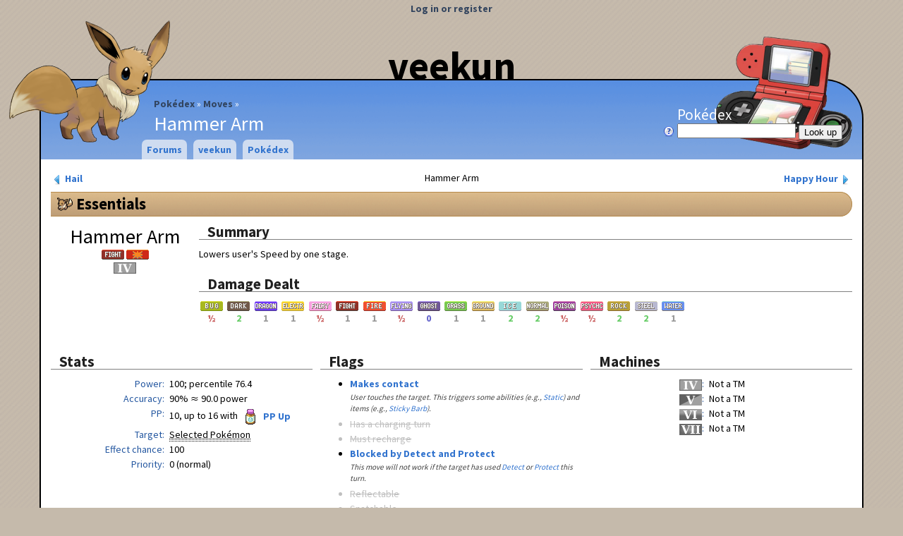

--- FILE ---
content_type: text/html; charset=utf-8
request_url: https://veekun.com/dex/moves/hammer%20arm
body_size: 10168
content:


<!DOCTYPE html>
<html>
<head>
    <title>Hammer Arm - Moves - veekun</title>
    <link rel="shortcut icon" type="image/png" href="/static/local/favicon.png">
    <link rel="stylesheet" type="text/css" href="/css">
    
<link href="//fonts.googleapis.com/css?family=Source+Sans+Pro:400,700&amp;subset=latin,latin-ext" rel="stylesheet" type="text/css">
<link rel="search" type="application/opensearchdescription+xml" title="veekun Pokédex" href="/static/local/pokedex_opensearch.xml">
<script type="text/javascript">
  var _gaq = _gaq || [];
  _gaq.push(['_setAccount', 'UA-246901-1']);
  _gaq.push(['_trackPageview']);

  (function() {
    var ga = document.createElement('script'); ga.type = 'text/javascript'; ga.async = true;
    ga.src = ('https:' == document.location.protocol ? 'https://ssl' : 'http://www') + '.google-analytics.com/ga.js';
    var s = document.getElementsByTagName('script')[0]; s.parentNode.insertBefore(ga, s);
  })();
</script>

<link rel="stylesheet" type="text/css" href="/static/pokedex/css/pokedex-suggestions.css">


    <script type="text/javascript" src="/static/spline/script/lib/jquery-1.7.1.min.js"></script>
    <script type="text/javascript" src="/static/spline/script/lib/jquery.cookies-2.2.0.min.js"></script>
    <script type="text/javascript" src="/static/spline/script/lib/jquery.ui-1.8.4.min.js"></script>
    <script type="text/javascript" src="/static/spline/script/core.js"></script>
    <script type="text/javascript" src="/static/pokedex/script/pokedex-suggestions.js"></script>
    <script type="text/javascript" src="/static/pokedex/script/pokedex.js"></script>
</head>
<body class="no-js">
<div id="header">
    <div id="title"><a href="/">veekun</a></div>
    <div id="page-name">
<ul id="breadcrumbs">
    <li><a href="/dex">Pokédex</a></li>
    <li><a href="/dex/moves">Moves</a></li>
    <li>Hammer Arm</li>
</ul>
</div>
    

<p id="user"><a href="/accounts/login">Log in or register</a></p>


<div id="logo"><a href="/"><img src="/static/local/images/layout/header-eevee.png" /></a></div>


<form id="pokedex-lookup" method="GET" action="/dex/lookup">
<p>
<label>
    Pokédex <br/>
    <a href="/dex" style="float: left; margin-left: -20px;"><img src="/static/spline/icons/question-white.png" alt="Help" title="Help!"></a>
    <input type="text" name="lookup" class="dex-lookup js-dex-suggest"/>
</label>
    <input type="submit" value="Look up"/>
</p>
</form>


</div>


<div id="menu">
    
<ul>
    <li>
        
        
        <a href="/forums">Forums</a>
    </li>
    <li>
        
        
        <a href="/">veekun</a>
        
<ul>
    <li>
        
        
        <!-- nothin -->
        
<ul>
    <li>
        
        
        <a href="/about">About + contact</a>
    </li>
    <li>
        
        
        <a href="/chat">Chat</a>
    </li>
    <li>
        
        
        <a href="/props">Credits</a>
    </li>
    <li>
        
        
        <a href="/link">Link or embed veekun</a>
    </li>
    <li>
        
        
        <a href="/dex/history">Pokédex history</a>
    </li>
</ul>

    </li>
</ul>

    </li>
    <li>
        
        
        <a href="/dex">Pokédex</a>
        
<ul>
    <li>
        
        
        <a>Core pages</a>
        
<ul>
    <li>
        
        
        <a href="/dex/pokemon">Pokémon</a>
        
<ul>
    <li>
        
        
        <a href="/dex/pokemon/search">Awesome search</a>
    </li>
</ul>

    </li>
    <li>
        
        
        <a href="/dex/moves">Moves</a>
        
<ul>
    <li>
        
        
        <a href="/dex/moves/search">Awesome search</a>
    </li>
</ul>

    </li>
    <li>
        
        
        <a href="/dex/types">Types</a>
    </li>
    <li>
        
        
        <a href="/dex/abilities">Abilities</a>
    </li>
    <li>
        
        
        <a href="/dex/items">Items</a>
    </li>
    <li>
        
        
        <a href="/dex/natures">Natures</a>
    </li>
    <li>
        
        
        <a href="/dex/locations">Locations</a>
    </li>
</ul>

    </li>
    <li>
        
        
        <a>Gadgets</a>
        
<ul>
    <li>
        
        
        <a href="/dex/gadgets/compare_pokemon">Compare Pokémon</a>
    </li>
    <li>
        
        
        <a href="/dex/gadgets/pokeballs">Pokéball performance</a>
    </li>
    <li>
        
        
        <a href="/dex/gadgets/stat_calculator">Stat calculator</a>
    </li>
</ul>

    </li>
    <li>
        
        
        <a href="/dex/conquest">Conquest</a>
        
<ul>
    <li>
        
        
        <a href="/dex/conquest/pokemon">Pokémon</a>
    </li>
    <li>
        
        
        <a href="/dex/conquest/warriors">Warriors</a>
    </li>
    <li>
        
        
        <a href="/dex/conquest/abilities">Abilties</a>
    </li>
    <li>
        
        
        <a href="/dex/conquest/moves">Moves</a>
    </li>
    <li>
        
        
        <a href="/dex/conquest/skills">Warrior Skills</a>
    </li>
</ul>

    </li>
    <li>
        
        
        <a>Etc.</a>
        
<ul>
    <li>
        
        
        <a href="/dex/downloads">Downloads</a>
    </li>
</ul>

    </li>
</ul>

    </li>
</ul>

</div>






<div id="body">
 <div id="content-wrapper">
  <div id="content">
    







<div id="dex-header">
    <a href="/dex/moves/hail" id="dex-header-prev" class="dex-box-link">
        <img src="/static/spline/icons/control-180.png" alt="«">
        Hail
    </a>
    <a href="/dex/moves/happy%20hour" id="dex-header-next" class="dex-box-link">
        Happy Hour
        <img src="/static/spline/icons/control.png" alt="»">
    </a>
    Hammer Arm

</div>


<h1 id="essentials"><a class="subtle" href="#essentials">Essentials</a></h1>

<div class="dex-page-portrait">
    <p id="dex-page-name">Hammer Arm</p>
    <p id="dex-page-types">
        <a href="/dex/types/fighting"><img alt="Fighting" src="/dex/media/types/en/fighting.png" title="Fighting" /></a>
        <img alt="physical" src="/dex/media/damage-classes/physical.png" title="Physical: Physical damage, controlled by Attack and Defense" />
    </p>
    <p><img alt="Generation 4" src="/static/pokedex/images/versions/generation-4.png" title="Generation 4" /></p>
</div>

<div class="dex-page-beside-portrait">
    <h2>Summary</h2>
    <div class="markdown">
        <p>Lowers user's Speed by one stage.</p>
    </div>

    <h2>Damage Dealt</h2>
    <ul class="dex-type-list">
        <li class="dex-damage-dealt-50">
            <a href="/dex/types/bug"><img alt="Bug" src="/dex/media/types/en/bug.png" title="Bug" /></a> ½
        </li>
        <li class="dex-damage-dealt-200">
            <a href="/dex/types/dark"><img alt="Dark" src="/dex/media/types/en/dark.png" title="Dark" /></a> 2
        </li>
        <li class="dex-damage-dealt-100">
            <a href="/dex/types/dragon"><img alt="Dragon" src="/dex/media/types/en/dragon.png" title="Dragon" /></a> 1
        </li>
        <li class="dex-damage-dealt-100">
            <a href="/dex/types/electric"><img alt="Electric" src="/dex/media/types/en/electric.png" title="Electric" /></a> 1
        </li>
        <li class="dex-damage-dealt-50">
            <a href="/dex/types/fairy"><img alt="Fairy" src="/dex/media/types/en/fairy.png" title="Fairy" /></a> ½
        </li>
        <li class="dex-damage-dealt-100">
            <a href="/dex/types/fighting"><img alt="Fighting" src="/dex/media/types/en/fighting.png" title="Fighting" /></a> 1
        </li>
        <li class="dex-damage-dealt-100">
            <a href="/dex/types/fire"><img alt="Fire" src="/dex/media/types/en/fire.png" title="Fire" /></a> 1
        </li>
        <li class="dex-damage-dealt-50">
            <a href="/dex/types/flying"><img alt="Flying" src="/dex/media/types/en/flying.png" title="Flying" /></a> ½
        </li>
        <li class="dex-damage-dealt-0">
            <a href="/dex/types/ghost"><img alt="Ghost" src="/dex/media/types/en/ghost.png" title="Ghost" /></a> 0
        </li>
        <li class="dex-damage-dealt-100">
            <a href="/dex/types/grass"><img alt="Grass" src="/dex/media/types/en/grass.png" title="Grass" /></a> 1
        </li>
        <li class="dex-damage-dealt-100">
            <a href="/dex/types/ground"><img alt="Ground" src="/dex/media/types/en/ground.png" title="Ground" /></a> 1
        </li>
        <li class="dex-damage-dealt-200">
            <a href="/dex/types/ice"><img alt="Ice" src="/dex/media/types/en/ice.png" title="Ice" /></a> 2
        </li>
        <li class="dex-damage-dealt-200">
            <a href="/dex/types/normal"><img alt="Normal" src="/dex/media/types/en/normal.png" title="Normal" /></a> 2
        </li>
        <li class="dex-damage-dealt-50">
            <a href="/dex/types/poison"><img alt="Poison" src="/dex/media/types/en/poison.png" title="Poison" /></a> ½
        </li>
        <li class="dex-damage-dealt-50">
            <a href="/dex/types/psychic"><img alt="Psychic" src="/dex/media/types/en/psychic.png" title="Psychic" /></a> ½
        </li>
        <li class="dex-damage-dealt-200">
            <a href="/dex/types/rock"><img alt="Rock" src="/dex/media/types/en/rock.png" title="Rock" /></a> 2
        </li>
        <li class="dex-damage-dealt-200">
            <a href="/dex/types/steel"><img alt="Steel" src="/dex/media/types/en/steel.png" title="Steel" /></a> 2
        </li>
        <li class="dex-damage-dealt-100">
            <a href="/dex/types/water"><img alt="Water" src="/dex/media/types/en/water.png" title="Water" /></a> 1
        </li>
    </ul>
</div>

<div class="dex-column-container">
<div class="dex-column">
    <h2>Stats</h2>
    <dl>
        <dt>Power</dt>
        <dd>
            100; percentile 76.4
        </dd>

        <dt>Accuracy</dt>
        <dd>
            90%
            ≈ 90.0 power
        </dd>
        <dt>PP</dt>
        <dd>10, up to 16 with <a href="/dex/items/medicine/pp%20up"><img alt="PP Up" src="/dex/media/items/pp-up.png" title="PP Up" /> PP Up</a></dd>
        <dt>Target</dt>
        <dd><abbr title="One other Pokémon on the field, selected by the trainer.">Selected Pokémon</abbr></dd>
        <dt>Effect chance</dt>
        <dd>100</dd>
        <dt>Priority</dt>
        <dd>0 (normal)</dd>
    </dl>
</div>

<div class="dex-column">
    <h2>Flags</h2>
    <ul class="classic-list dex-move-flags">
                <li>
            <a href="/dex/moves/search?flag_contact=yes">Makes contact</a>
            <div class="markdown">
                <p>User touches the target.  This triggers some abilities (e.g., <a href="/dex/abilities/static">Static</a>) and items (e.g., <a href="/dex/items/misc/sticky%20barb">Sticky Barb</a>).</p>
            </div>
        </li>
                <li class="disabled">
            <a href="/dex/moves/search?flag_charge=no">Has a charging turn</a>
        </li>
                <li class="disabled">
            <a href="/dex/moves/search?flag_recharge=no">Must recharge</a>
        </li>
                <li>
            <a href="/dex/moves/search?flag_protect=yes">Blocked by Detect and Protect</a>
            <div class="markdown">
                <p>This move will not work if the target has used <a href="/dex/moves/detect">Detect</a> or <a href="/dex/moves/protect">Protect</a> this turn.</p>
            </div>
        </li>
                <li class="disabled">
            <a href="/dex/moves/search?flag_reflectable=no">Reflectable</a>
        </li>
                <li class="disabled">
            <a href="/dex/moves/search?flag_snatch=no">Snatchable</a>
        </li>
                <li>
            <a href="/dex/moves/search?flag_mirror=yes">Copied by Mirror Move</a>
            <div class="markdown">
                <p>A Pokémon targeted by this move can use <a href="/dex/moves/mirror%20move">Mirror Move</a> to copy it.</p>
            </div>
        </li>
                <li>
            <a href="/dex/moves/search?flag_punch=yes">Punch-based</a>
            <div class="markdown">
                <p>This move has 1.2× its usual power when used by a Pokémon with <a href="/dex/abilities/iron%20fist">Iron Fist</a>.</p>
            </div>
        </li>
                <li class="disabled">
            <a href="/dex/moves/search?flag_sound=no">Sound-based</a>
        </li>
                <li class="disabled">
            <a href="/dex/moves/search?flag_gravity=no">Unusable during Gravity</a>
        </li>
                <li class="disabled">
            <a href="/dex/moves/search?flag_defrost=no">Defrosts when used</a>
        </li>
                <li class="disabled">
            <a href="/dex/moves/search?flag_distance=no">Targets opposite side in triples</a>
        </li>
                <li class="disabled">
            <a href="/dex/moves/search?flag_heal=no">Heals</a>
        </li>
                <li class="disabled">
            <a href="/dex/moves/search?flag_authentic=no">Ignores Substitute</a>
        </li>
                <li class="disabled">
            <a href="/dex/moves/search?flag_powder=no">Powder-based</a>
        </li>
                <li class="disabled">
            <a href="/dex/moves/search?flag_bite=no">Jaw-based</a>
        </li>
                <li class="disabled">
            <a href="/dex/moves/search?flag_pulse=no">Pulse-based</a>
        </li>
                <li class="disabled">
            <a href="/dex/moves/search?flag_ballistics=no">Ballistics-based</a>
        </li>
                <li class="disabled">
            <a href="/dex/moves/search?flag_mental=no">Mental effects</a>
        </li>
                <li class="disabled">
            <a href="/dex/moves/search?flag_non-sky-battle=no">Unusable during Sky Battles</a>
        </li>
                <li class="disabled">
            <a href="/dex/moves/search?flag_dance=no">Dance</a>
        </li>
    </ul>
</div>

<div class="dex-column">
    <h2>Machines</h2>
    <dl>
        <dt><img alt="Generation 4" src="/static/pokedex/images/versions/generation-4.png" title="Generation 4" /></dt>
        <dd>
            Not a TM
            <br>
        </dd>
        <dt><img alt="Generation 5" src="/static/pokedex/images/versions/generation-5.png" title="Generation 5" /></dt>
        <dd>
            Not a TM
            <br>
        </dd>
        <dt><img alt="Generation 6" src="/static/pokedex/images/versions/generation-6.png" title="Generation 6" /></dt>
        <dd>
            Not a TM
            <br>
        </dd>
        <dt><img alt="Generation 7" src="/static/pokedex/images/versions/generation-7.png" title="Generation 7" /></dt>
        <dd>
            Not a TM
            <br>
        </dd>
    </dl>
</div>
</div>


<h1 id="effect"><a class="subtle" href="#effect">Effect</a></h1>
<div class="markdown">
<p>Inflicts <span>regular damage</span>, then lowers the user's <span>Speed</span> by one <span>stage</span>.</p>
</div>


<h2>Meta</h2>
<p><em>This reflects how the games treat moves and may be somewhat idealistic.</em></p>
<ul class="classic-list">
    <li>
        <a href="/dex/moves/search?category=damage%2Braise">
            Inflicts damage; raises user&#39;s stats</a>
    </li>
    <li>
        100% chance to
        <a href="/dex/moves/search?stat_change_speed=-1">
            lower Speed
            by 1</a>
    </li>

</ul>



<h1 id="flavor"><a class="subtle" href="#flavor">Flavor</a></h1>
<div class="dex-column-container">
<div class="dex-column-2x">
    <h2>Flavor Text</h2>
    

<dl class="dex-flavor-text">
<dt class="dex-flavor-generation"><img alt="Generation 4" src="/static/pokedex/images/versions/generation-4.png" title="Generation 4" /></dt>
<dd>
  <dl>
    <dt><img alt="Diamond" src="/static/pokedex/images/versions/diamond.png" title="Diamond" /><img alt=", Pearl" src="/static/pokedex/images/versions/pearl.png" title="Pearl" /><img alt=", Platinum" src="/static/pokedex/images/versions/platinum.png" title="Platinum" /><img alt=", HeartGold" src="/static/pokedex/images/versions/heartgold.png" title="HeartGold" /><img alt=", SoulSilver" src="/static/pokedex/images/versions/soulsilver.png" title="SoulSilver" /></dt>
    <dd><p>The user swings and hits with its strong and heavy fist. It lowers the user’s Speed, however.</p></dd>
  </dl>
</dd>
<dt class="dex-flavor-generation"><img alt="Generation 5" src="/static/pokedex/images/versions/generation-5.png" title="Generation 5" /></dt>
<dd>
  <dl>
    <dt><img alt="Black" src="/static/pokedex/images/versions/black.png" title="Black" /><img alt=", White" src="/static/pokedex/images/versions/white.png" title="White" /><img alt=", Black 2" src="/static/pokedex/images/versions/black-2.png" title="Black 2" /><img alt=", White 2" src="/static/pokedex/images/versions/white-2.png" title="White 2" /></dt>
    <dd><p>The user swings and hits with its strong and heavy fist. It lowers the user’s Speed, however.</p></dd>
  </dl>
</dd>
<dt class="dex-flavor-generation"><img alt="Generation 6" src="/static/pokedex/images/versions/generation-6.png" title="Generation 6" /></dt>
<dd>
  <dl>
    <dt><img alt="X" src="/static/pokedex/images/versions/x.png" title="X" /><img alt=", Y" src="/static/pokedex/images/versions/y.png" title="Y" /><img alt=", Omega Ruby" src="/static/pokedex/images/versions/omega-ruby.png" title="Omega Ruby" /><img alt=", Alpha Sapphire" src="/static/pokedex/images/versions/alpha-sapphire.png" title="Alpha Sapphire" /></dt>
    <dd><p>The user swings and hits with its strong and heavy fist. It lowers the user’s Speed, however.</p></dd>
  </dl>
</dd>
<dt class="dex-flavor-generation"><img alt="Generation 7" src="/static/pokedex/images/versions/generation-7.png" title="Generation 7" /></dt>
<dd>
  <dl>
    <dt><img alt="Sun" src="/static/pokedex/images/versions/sun.png" title="Sun" /><img alt=", Moon" src="/static/pokedex/images/versions/moon.png" title="Moon" /><img alt=", Ultra Sun" src="/static/pokedex/images/versions/ultra-sun.png" title="Ultra Sun" /><img alt=", Ultra Moon" src="/static/pokedex/images/versions/ultra-moon.png" title="Ultra Moon" /></dt>
    <dd><p>The user swings and hits with its strong, heavy fist. It lowers the user’s Speed, however.</p></dd>
  </dl>
</dd>
</dl>

</div>

<div class="dex-column">
    <h2>Foreign Names</h2>
    
    <dl>
        <dt>Japanese
        <img src="/static/spline/flags/jp.png" alt=""></dt>
        <dd>アームハンマー (aamuhanmaa)</dd>
        <dt>
        <img src="/static/spline/flags/jp.png" alt=""></dt>
        <dd>アームハンマー</dd>
        <dt>Korean
        <img src="/static/spline/flags/kr.png" alt=""></dt>
        <dd>암해머</dd>
        <dt>Chinese
        <img src="/static/spline/flags/cn.png" alt=""></dt>
        <dd>臂錘</dd>
        <dt>
        <img src="/static/spline/flags/cn.png" alt=""></dt>
        <dd>臂锤</dd>
        <dt>French
        <img src="/static/spline/flags/fr.png" alt=""></dt>
        <dd>Marto-Poing</dd>
        <dt>German
        <img src="/static/spline/flags/de.png" alt=""></dt>
        <dd>Hammerarm</dd>
        <dt>Spanish
        <img src="/static/spline/flags/es.png" alt=""></dt>
        <dd>Machada</dd>
        <dt>Italian
        <img src="/static/spline/flags/it.png" alt=""></dt>
        <dd>Martelpugno</dd>
        <dt>Czech
        <img src="/static/spline/flags/cz.png" alt=""></dt>
        <dd>Kladivová pěst</dd>
    </dl>

</div>
</div>


<h1 id="contests"><a class="subtle" href="#contests">Contests</a></h1>
<div class="dex-column-container">


<div class="dex-column">
    <h2><img alt="Generation 4" src="/static/pokedex/images/versions/generation-4.png" title="Generation 4" /> Super Contest</h2>
    <dl>
        <dt>Type</dt>
        <dd><img alt="Cool" src="/dex/media/contest-types/en/cool.png" /></dd>
        <dt>Appeal</dt>
        <dd title="2">♡♡</dd>
        <dt>Flavor text</dt>
        <dd>Enables the user to perform last in the next turn.</dd>

        <dt>Use after</dt>
        <dd>
            None
        </dd>
        <dt>Use before</dt>
        <dd>
            None
        </dd>
    </dl>
</div>

</div>


<h1 id="similar-moves"><a class="subtle" href="#similar-moves">Similar moves</a></h1>
<p>These moves all have the same effect as Hammer Arm.</p>
<table class="dex-pokemon-moves striped-rows">
<colgroup>
    
<col class="dex-col-name">
<col class="dex-col-type">
<col class="dex-col-type">
<col class="dex-col-stat">
<col class="dex-col-stat">
<col class="dex-col-stat">
<col class="dex-col-stat">
<col class="dex-col-effect">

</colgroup>
<tr class="header-row">
    
<th>Move</th>
<th>Type</th>
<th>Class</th>
<th>PP</th>
<th>Power</th>
<th>Acc</th>
<th>Pri</th>
<th>Effect</th>

</tr>
<tr>
    
<td><a href="/dex/moves/ice%20hammer">Ice Hammer</a></td>
<td class="type"><a href="/dex/types/ice"><img alt="Ice" src="/dex/media/types/en/ice.png" title="Ice" /></a></td>
<td class="class"><img alt="physical" src="/dex/media/damage-classes/physical.png" title="Physical: Physical damage, controlled by Attack and Defense" /></td>
<td>
    10
</td>
<td>
    100
</td>
<td>
    90%
</td>
<td></td>
<td class="markdown effect"><p>Lowers user's Speed by one stage.</p></td>

</tr>
</table>

<h1 id="pokemon"><a class="subtle" href="#pokemon">Pokémon</a></h1>
<p>Fighting Pokémon get STAB, and have their types highlighted in green.</p>
<p>Pokémon with higher Attack are more suited to Hammer Arm's physical damage, and have the stat highlighted in green.</p>

<table class="dex-pokemon-moves striped-rows">
<colgroup class="dex-colgroup-versions">
    <col class="dex-col-version">
    <col class="dex-col-version">
</colgroup>
<colgroup class="dex-colgroup-versions">
    <col class="dex-col-version">
    <col class="dex-col-version">
</colgroup>
<colgroup class="dex-colgroup-versions">
    <col class="dex-col-version">
    <col class="dex-col-version">
</colgroup>
<colgroup class="dex-colgroup-versions">
    <col class="dex-col-version">
</colgroup>

<colgroup>    
<col class="dex-col-icon">
<col class="dex-col-name">
<col class="dex-col-type2">
<col class="dex-col-ability">
<col class="dex-col-gender">
<col class="dex-col-egg-group">
<col class="dex-col-stat">
<col class="dex-col-stat">
<col class="dex-col-stat">
<col class="dex-col-stat">
<col class="dex-col-stat">
<col class="dex-col-stat">
<col class="dex-col-stat-total">
</colgroup>

<tbody>
    <tr class="header-row" id="pokemon:level-up">
        
<th class="version">
    
    <img alt="Diamond" src="/static/pokedex/images/versions/diamond.png" title="Diamond" /><img alt=", Pearl" src="/static/pokedex/images/versions/pearl.png" title="Pearl" />
    <br>
    <img alt="Platinum" src="/static/pokedex/images/versions/platinum.png" title="Platinum" />
</th>

        
<th class="version">
    
    <img alt="HeartGold" src="/static/pokedex/images/versions/heartgold.png" title="HeartGold" /><img alt=", SoulSilver" src="/static/pokedex/images/versions/soulsilver.png" title="SoulSilver" />
</th>

        
<th class="version">
    
    <img alt="Black" src="/static/pokedex/images/versions/black.png" title="Black" /><img alt=", White" src="/static/pokedex/images/versions/white.png" title="White" />
</th>

        
<th class="version">
    
    <img alt="Black 2" src="/static/pokedex/images/versions/black-2.png" title="Black 2" /><img alt=", White 2" src="/static/pokedex/images/versions/white-2.png" title="White 2" />
</th>

        
<th class="version">
    
    <img alt="X" src="/static/pokedex/images/versions/x.png" title="X" /><img alt=", Y" src="/static/pokedex/images/versions/y.png" title="Y" />
</th>

        
<th class="version">
    
    <img alt="Omega Ruby" src="/static/pokedex/images/versions/omega-ruby.png" title="Omega Ruby" /><img alt=", Alpha Sapphire" src="/static/pokedex/images/versions/alpha-sapphire.png" title="Alpha Sapphire" />
</th>

        
<th class="version">
    <img alt="Generation 7" src="/static/pokedex/images/versions/generation-7.png" title="Generation 7" />
</th>

        
<th></th>
<th>Pokémon</th>
<th>Type</th>
<th>Ability</th>
<th>Gender</th>
<th>Egg Group</th>
<th><abbr title="Hit Points">HP</abbr></th>
<th><abbr title="Attack">Atk</abbr></th>
<th><abbr title="Defense">Def</abbr></th>
<th><abbr title="Special Attack">SpA</abbr></th>
<th><abbr title="Special Defense">SpD</abbr></th>
<th><abbr title="Speed">Spd</abbr></th>
<th>Total</th>

    </tr>
    <tr class="subheader-row">
        <th colspan="20"><a href="#pokemon:level-up" class="subtle"><strong>Level up</strong></a>: Learned when a Pokémon reaches a certain level.</th>
    </tr>
</tbody>
<tbody>
    <tr class="                better-move-stat-physical    ">
        
            <td>
                42
            </td>
        
        
            <td>
                42
            </td>
        
        
            <td>
                42
            </td>
        
        
            <td>
                42
            </td>
        
        
            <td>
                42
            </td>
        
        
            <td>
                42
            </td>
        
        
            <td>
                0
            </td>
        
        
<td class="icon"><span class="sprite-icon sprite-icon-112"></span></td>
<td><a href="/dex/pokemon/rhydon">Rhydon</a></td>
<td class="type2">
    <a href="/dex/types/ground"><img alt="Ground" src="/dex/media/types/en/ground.png" title="Ground" /></a>
    <a href="/dex/types/rock"><img alt="Rock" src="/dex/media/types/en/rock.png" title="Rock" /></a>
</td>
<td class="ability">
    
<a href="/dex/abilities/lightning%20rod">Lightning Rod</a>

    <br />
    
<a href="/dex/abilities/rock%20head">Rock Head</a>

    <br />
    <em>
<a href="/dex/abilities/reckless">Reckless</a>
</em>
</td>
<td><img alt="½ male, ½ female" src="/static/pokedex/images/gender-rates/4.png" /></td>
<td class="egg-group">
    Monster
    <br>
    Field
</td>
    <td class="stat stat-hp">105</td>
    <td class="stat stat-attack">130</td>
    <td class="stat stat-defense">120</td>
    <td class="stat stat-special-attack">45</td>
    <td class="stat stat-special-defense">45</td>
    <td class="stat stat-speed">40</td>
    <td>485</td>

    </tr>
    <tr class="                better-move-stat-physical    ">
        
            <td>
                42
            </td>
        
        
            <td>
                42
            </td>
        
        
            <td>
                42
            </td>
        
        
            <td>
                42
            </td>
        
        
            <td>
                42
            </td>
        
        
            <td>
                42
            </td>
        
        
            <td>
                —
            </td>
        
        
<td class="icon"><span class="sprite-icon sprite-icon-464"></span></td>
<td><a href="/dex/pokemon/rhyperior">Rhyperior</a></td>
<td class="type2">
    <a href="/dex/types/ground"><img alt="Ground" src="/dex/media/types/en/ground.png" title="Ground" /></a>
    <a href="/dex/types/rock"><img alt="Rock" src="/dex/media/types/en/rock.png" title="Rock" /></a>
</td>
<td class="ability">
    
<a href="/dex/abilities/lightning%20rod">Lightning Rod</a>

    <br />
    
<a href="/dex/abilities/solid%20rock">Solid Rock</a>

    <br />
    <em>
<a href="/dex/abilities/reckless">Reckless</a>
</em>
</td>
<td><img alt="½ male, ½ female" src="/static/pokedex/images/gender-rates/4.png" /></td>
<td class="egg-group">
    Monster
    <br>
    Field
</td>
    <td class="stat stat-hp">115</td>
    <td class="stat stat-attack">140</td>
    <td class="stat stat-defense">130</td>
    <td class="stat stat-special-attack">55</td>
    <td class="stat stat-special-defense">55</td>
    <td class="stat stat-speed">40</td>
    <td>535</td>

    </tr>
    <tr class="                better-move-stat-physical    ">
        
            <td>
                49
            </td>
        
        
            <td>
                49
            </td>
        
        
            <td>
                49
            </td>
        
        
            <td>
                47
            </td>
        
        
            <td>
                47
            </td>
        
        
            <td>
                47
            </td>
        
        
            <td>
                50
            </td>
        
        
<td class="icon"><span class="sprite-icon sprite-icon-185"></span></td>
<td><a href="/dex/pokemon/sudowoodo">Sudowoodo</a></td>
<td class="type2">
    <a href="/dex/types/rock"><img alt="Rock" src="/dex/media/types/en/rock.png" title="Rock" /></a>
</td>
<td class="ability">
    
<a href="/dex/abilities/sturdy">Sturdy</a>

    <br />
    
<a href="/dex/abilities/rock%20head">Rock Head</a>

    <br />
    <em>
<a href="/dex/abilities/rattled">Rattled</a>
</em>
</td>
<td><img alt="½ male, ½ female" src="/static/pokedex/images/gender-rates/4.png" /></td>
<td class="egg-group">
    Mineral
</td>
    <td class="stat stat-hp">70</td>
    <td class="stat stat-attack">100</td>
    <td class="stat stat-defense">115</td>
    <td class="stat stat-special-attack">30</td>
    <td class="stat stat-special-defense">65</td>
    <td class="stat stat-speed">30</td>
    <td>410</td>

    </tr>
    <tr class="                better-move-stat-physical    ">
        
            <td>
                67
            </td>
        
        
            <td>
                67
            </td>
        
        
            <td>
                67
            </td>
        
        
            <td>
                67
            </td>
        
        
            <td>
                —
            </td>
        
        
            <td>
                —
            </td>
        
        
            <td>
                —
            </td>
        
        
<td class="icon"><span class="sprite-icon sprite-icon-217"></span></td>
<td><a href="/dex/pokemon/ursaring">Ursaring</a></td>
<td class="type2">
    <a href="/dex/types/normal"><img alt="Normal" src="/dex/media/types/en/normal.png" title="Normal" /></a>
</td>
<td class="ability">
    
<a href="/dex/abilities/guts">Guts</a>

    <br />
    
<a href="/dex/abilities/quick%20feet">Quick Feet</a>

    <br />
    <em>
<a href="/dex/abilities/unnerve">Unnerve</a>
</em>
</td>
<td><img alt="½ male, ½ female" src="/static/pokedex/images/gender-rates/4.png" /></td>
<td class="egg-group">
    Field
</td>
    <td class="stat stat-hp">90</td>
    <td class="stat stat-attack">130</td>
    <td class="stat stat-defense">75</td>
    <td class="stat stat-special-attack">75</td>
    <td class="stat stat-special-defense">75</td>
    <td class="stat stat-speed">55</td>
    <td>500</td>

    </tr>
    <tr class="                better-move-stat-physical    ">
        
            <td>
                69
            </td>
        
        
            <td>
                69
            </td>
        
        
            <td>
                69
            </td>
        
        
            <td>
                69
            </td>
        
        
            <td>
                —
            </td>
        
        
            <td>
                —
            </td>
        
        
            <td>
                —
            </td>
        
        
<td class="icon"><span class="sprite-icon sprite-icon-260"></span></td>
<td><a href="/dex/pokemon/swampert">Swampert</a></td>
<td class="type2">
    <a href="/dex/types/water"><img alt="Water" src="/dex/media/types/en/water.png" title="Water" /></a>
    <a href="/dex/types/ground"><img alt="Ground" src="/dex/media/types/en/ground.png" title="Ground" /></a>
</td>
<td class="ability">
    
<a href="/dex/abilities/torrent">Torrent</a>

    <br />
    <em>
<a href="/dex/abilities/damp">Damp</a>
</em>
</td>
<td><img alt="⅞ male, ⅛ female" src="/static/pokedex/images/gender-rates/1.png" /></td>
<td class="egg-group">
    Monster
    <br>
    Water 1
</td>
    <td class="stat stat-hp">100</td>
    <td class="stat stat-attack">110</td>
    <td class="stat stat-defense">90</td>
    <td class="stat stat-special-attack">85</td>
    <td class="stat stat-special-defense">90</td>
    <td class="stat stat-speed">60</td>
    <td>535</td>

    </tr>
    <tr class="                better-move-stat-physical    ">
        
                                <td></td>

        
                    <td></td>

        
                    <td></td>

        
                    <td></td>

        
                    <td></td>

        
            <td>
                —
            </td>
        
        
            <td>
                —
            </td>
        
        
<td class="icon"><img alt="Mega Swampert" src="/dex/media/pokemon/icons/260-mega.png" title="Mega Swampert" /></td>
<td><a href="/dex/pokemon/swampert?form=mega">Mega Swampert</a></td>
<td class="type2">
    <a href="/dex/types/water"><img alt="Water" src="/dex/media/types/en/water.png" title="Water" /></a>
    <a href="/dex/types/ground"><img alt="Ground" src="/dex/media/types/en/ground.png" title="Ground" /></a>
</td>
<td class="ability">
    
<a href="/dex/abilities/swift%20swim">Swift Swim</a>

</td>
<td><img alt="⅞ male, ⅛ female" src="/static/pokedex/images/gender-rates/1.png" /></td>
<td class="egg-group">
    Monster
    <br>
    Water 1
</td>
    <td class="stat stat-hp">100</td>
    <td class="stat stat-attack">150</td>
    <td class="stat stat-defense">110</td>
    <td class="stat stat-special-attack">95</td>
    <td class="stat stat-special-defense">110</td>
    <td class="stat stat-speed">70</td>
    <td>635</td>

    </tr>
    <tr class="                better-move-stat-physical    ">
        
            <td>
                61
            </td>
        
        
            <td>
                61
            </td>
        
        
            <td>
                67
            </td>
        
        
            <td>
                67
            </td>
        
        
            <td>
                —
            </td>
        
        
            <td>
                —
            </td>
        
        
            <td>
                —
            </td>
        
        
<td class="icon"><span class="sprite-icon sprite-icon-289"></span></td>
<td><a href="/dex/pokemon/slaking">Slaking</a></td>
<td class="type2">
    <a href="/dex/types/normal"><img alt="Normal" src="/dex/media/types/en/normal.png" title="Normal" /></a>
</td>
<td class="ability">
    
<a href="/dex/abilities/truant">Truant</a>

</td>
<td><img alt="½ male, ½ female" src="/static/pokedex/images/gender-rates/4.png" /></td>
<td class="egg-group">
    Field
</td>
    <td class="stat stat-hp">150</td>
    <td class="stat stat-attack">160</td>
    <td class="stat stat-defense">100</td>
    <td class="stat stat-special-attack">95</td>
    <td class="stat stat-special-defense">65</td>
    <td class="stat stat-speed">100</td>
    <td>670</td>

    </tr>
    <tr class="                better-move-stat-physical    ">
        
            <td>
                45
            </td>
        
        
            <td>
                45
            </td>
        
        
            <td>
                45
            </td>
        
        
            <td>
                45
            </td>
        
        
            <td>
                45
            </td>
        
        
            <td>
                45
            </td>
        
        
            <td>
                0
            </td>
        
        
<td class="icon"><span class="sprite-icon sprite-icon-376"></span></td>
<td><a href="/dex/pokemon/metagross">Metagross</a></td>
<td class="type2">
    <a href="/dex/types/steel"><img alt="Steel" src="/dex/media/types/en/steel.png" title="Steel" /></a>
    <a href="/dex/types/psychic"><img alt="Psychic" src="/dex/media/types/en/psychic.png" title="Psychic" /></a>
</td>
<td class="ability">
    
<a href="/dex/abilities/clear%20body">Clear Body</a>

    <br />
    <em>
<a href="/dex/abilities/light%20metal">Light Metal</a>
</em>
</td>
<td><img alt="genderless" src="/static/pokedex/images/gender-rates/-1.png" /></td>
<td class="egg-group">
    Mineral
</td>
    <td class="stat stat-hp">80</td>
    <td class="stat stat-attack">135</td>
    <td class="stat stat-defense">130</td>
    <td class="stat stat-special-attack">95</td>
    <td class="stat stat-special-defense">90</td>
    <td class="stat stat-speed">70</td>
    <td>600</td>

    </tr>
    <tr class="                better-move-stat-physical    ">
        
                                <td></td>

        
                    <td></td>

        
                    <td></td>

        
                    <td></td>

        
                    <td></td>

        
            <td>
                45
            </td>
        
        
            <td>
                0
            </td>
        
        
<td class="icon"><img alt="Mega Metagross" src="/dex/media/pokemon/icons/376-mega.png" title="Mega Metagross" /></td>
<td><a href="/dex/pokemon/metagross?form=mega">Mega Metagross</a></td>
<td class="type2">
    <a href="/dex/types/steel"><img alt="Steel" src="/dex/media/types/en/steel.png" title="Steel" /></a>
    <a href="/dex/types/psychic"><img alt="Psychic" src="/dex/media/types/en/psychic.png" title="Psychic" /></a>
</td>
<td class="ability">
    
<a href="/dex/abilities/tough%20claws">Tough Claws</a>

</td>
<td><img alt="genderless" src="/static/pokedex/images/gender-rates/-1.png" /></td>
<td class="egg-group">
    Mineral
</td>
    <td class="stat stat-hp">80</td>
    <td class="stat stat-attack">145</td>
    <td class="stat stat-defense">150</td>
    <td class="stat stat-special-attack">105</td>
    <td class="stat stat-special-defense">110</td>
    <td class="stat stat-speed">110</td>
    <td>700</td>

    </tr>
    <tr class="                better-move-stat-physical    ">
        
            <td>
                81
            </td>
        
        
            <td>
                81
            </td>
        
        
            <td>
                81
            </td>
        
        
            <td>
                81
            </td>
        
        
            <td>
                —
            </td>
        
        
            <td>
                49
            </td>
        
        
            <td>
                49
            </td>
        
        
<td class="icon"><span class="sprite-icon sprite-icon-377"></span></td>
<td><a href="/dex/pokemon/regirock">Regirock</a></td>
<td class="type2">
    <a href="/dex/types/rock"><img alt="Rock" src="/dex/media/types/en/rock.png" title="Rock" /></a>
</td>
<td class="ability">
    
<a href="/dex/abilities/clear%20body">Clear Body</a>

    <br />
    <em>
<a href="/dex/abilities/sturdy">Sturdy</a>
</em>
</td>
<td><img alt="genderless" src="/static/pokedex/images/gender-rates/-1.png" /></td>
<td class="egg-group">
    Undiscovered
</td>
    <td class="stat stat-hp">80</td>
    <td class="stat stat-attack">100</td>
    <td class="stat stat-defense">200</td>
    <td class="stat stat-special-attack">50</td>
    <td class="stat stat-special-defense">100</td>
    <td class="stat stat-speed">50</td>
    <td>580</td>

    </tr>
    <tr class="    ">
        
            <td>
                81
            </td>
        
        
            <td>
                81
            </td>
        
        
            <td>
                81
            </td>
        
        
            <td>
                81
            </td>
        
        
            <td>
                —
            </td>
        
        
            <td>
                49
            </td>
        
        
            <td>
                49
            </td>
        
        
<td class="icon"><span class="sprite-icon sprite-icon-378"></span></td>
<td><a href="/dex/pokemon/regice">Regice</a></td>
<td class="type2">
    <a href="/dex/types/ice"><img alt="Ice" src="/dex/media/types/en/ice.png" title="Ice" /></a>
</td>
<td class="ability">
    
<a href="/dex/abilities/clear%20body">Clear Body</a>

    <br />
    <em>
<a href="/dex/abilities/ice%20body">Ice Body</a>
</em>
</td>
<td><img alt="genderless" src="/static/pokedex/images/gender-rates/-1.png" /></td>
<td class="egg-group">
    Undiscovered
</td>
    <td class="stat stat-hp">80</td>
    <td class="stat stat-attack">50</td>
    <td class="stat stat-defense">100</td>
    <td class="stat stat-special-attack">100</td>
    <td class="stat stat-special-defense">200</td>
    <td class="stat stat-speed">50</td>
    <td>580</td>

    </tr>
    <tr class="    ">
        
            <td>
                81
            </td>
        
        
            <td>
                81
            </td>
        
        
            <td>
                81
            </td>
        
        
            <td>
                81
            </td>
        
        
            <td>
                —
            </td>
        
        
            <td>
                49
            </td>
        
        
            <td>
                49
            </td>
        
        
<td class="icon"><span class="sprite-icon sprite-icon-379"></span></td>
<td><a href="/dex/pokemon/registeel">Registeel</a></td>
<td class="type2">
    <a href="/dex/types/steel"><img alt="Steel" src="/dex/media/types/en/steel.png" title="Steel" /></a>
</td>
<td class="ability">
    
<a href="/dex/abilities/clear%20body">Clear Body</a>

    <br />
    <em>
<a href="/dex/abilities/light%20metal">Light Metal</a>
</em>
</td>
<td><img alt="genderless" src="/static/pokedex/images/gender-rates/-1.png" /></td>
<td class="egg-group">
    Undiscovered
</td>
    <td class="stat stat-hp">80</td>
    <td class="stat stat-attack">75</td>
    <td class="stat stat-defense">150</td>
    <td class="stat stat-special-attack">75</td>
    <td class="stat stat-special-defense">150</td>
    <td class="stat stat-speed">50</td>
    <td>580</td>

    </tr>
    <tr class="                better-move-stat-physical    ">
        
                                <td></td>

        
            <td>
                20
            </td>
        
        
            <td>
                20
            </td>
        
        
            <td>
                20
            </td>
        
        
            <td>
                20
            </td>
        
        
            <td>
                80
            </td>
        
        
            <td>
                80
            </td>
        
        
<td class="icon"><span class="sprite-icon sprite-icon-383"></span></td>
<td><a href="/dex/pokemon/groudon">Groudon</a></td>
<td class="type2">
    <a href="/dex/types/ground"><img alt="Ground" src="/dex/media/types/en/ground.png" title="Ground" /></a>
</td>
<td class="ability">
    
<a href="/dex/abilities/drought">Drought</a>

</td>
<td><img alt="genderless" src="/static/pokedex/images/gender-rates/-1.png" /></td>
<td class="egg-group">
    Undiscovered
</td>
    <td class="stat stat-hp">100</td>
    <td class="stat stat-attack">150</td>
    <td class="stat stat-defense">140</td>
    <td class="stat stat-special-attack">100</td>
    <td class="stat stat-special-defense">90</td>
    <td class="stat stat-speed">90</td>
    <td>670</td>

    </tr>
    <tr class="                better-move-stat-physical    ">
        
                                <td></td>

        
                    <td></td>

        
                    <td></td>

        
                    <td></td>

        
                    <td></td>

        
            <td>
                80
            </td>
        
        
            <td>
                80
            </td>
        
        
<td class="icon"><img alt="Primal Groudon" src="/dex/media/pokemon/icons/383-primal.png" title="Primal Groudon" /></td>
<td><a href="/dex/pokemon/groudon?form=primal">Primal Groudon</a></td>
<td class="type2">
    <a href="/dex/types/ground"><img alt="Ground" src="/dex/media/types/en/ground.png" title="Ground" /></a>
    <a href="/dex/types/fire"><img alt="Fire" src="/dex/media/types/en/fire.png" title="Fire" /></a>
</td>
<td class="ability">
    
<a href="/dex/abilities/desolate%20land">Desolate Land</a>

</td>
<td><img alt="genderless" src="/static/pokedex/images/gender-rates/-1.png" /></td>
<td class="egg-group">
    Undiscovered
</td>
    <td class="stat stat-hp">100</td>
    <td class="stat stat-attack">180</td>
    <td class="stat stat-defense">160</td>
    <td class="stat stat-special-attack">150</td>
    <td class="stat stat-special-defense">90</td>
    <td class="stat stat-speed">90</td>
    <td>770</td>

    </tr>
    <tr class="                better-move-type                better-move-stat-physical    ">
        
                                <td></td>

        
                    <td></td>

        
            <td>
                —
            </td>
        
        
            <td>
                —
            </td>
        
        
            <td>
                —
            </td>
        
        
            <td>
                —
            </td>
        
        
            <td>
                —
            </td>
        
        
<td class="icon"><span class="sprite-icon sprite-icon-500"></span></td>
<td><a href="/dex/pokemon/emboar">Emboar</a></td>
<td class="type2">
    <a href="/dex/types/fire"><img alt="Fire" src="/dex/media/types/en/fire.png" title="Fire" /></a>
    <a href="/dex/types/fighting"><img alt="Fighting" src="/dex/media/types/en/fighting.png" title="Fighting" /></a>
</td>
<td class="ability">
    
<a href="/dex/abilities/blaze">Blaze</a>

    <br />
    <em>
<a href="/dex/abilities/reckless">Reckless</a>
</em>
</td>
<td><img alt="⅞ male, ⅛ female" src="/static/pokedex/images/gender-rates/1.png" /></td>
<td class="egg-group">
    Field
</td>
    <td class="stat stat-hp">110</td>
    <td class="stat stat-attack">123</td>
    <td class="stat stat-defense">65</td>
    <td class="stat stat-special-attack">100</td>
    <td class="stat stat-special-defense">65</td>
    <td class="stat stat-speed">65</td>
    <td>528</td>

    </tr>
    <tr class="                better-move-type                better-move-stat-physical    ">
        
                                <td></td>

        
                    <td></td>

        
            <td>
                40
            </td>
        
        
            <td>
                40
            </td>
        
        
            <td>
                40
            </td>
        
        
            <td>
                40
            </td>
        
        
            <td>
                40
            </td>
        
        
<td class="icon"><span class="sprite-icon sprite-icon-532"></span></td>
<td><a href="/dex/pokemon/timburr">Timburr</a></td>
<td class="type2">
    <a href="/dex/types/fighting"><img alt="Fighting" src="/dex/media/types/en/fighting.png" title="Fighting" /></a>
</td>
<td class="ability">
    
<a href="/dex/abilities/guts">Guts</a>

    <br />
    
<a href="/dex/abilities/sheer%20force">Sheer Force</a>

    <br />
    <em>
<a href="/dex/abilities/iron%20fist">Iron Fist</a>
</em>
</td>
<td><img alt="¾ male, ¼ female" src="/static/pokedex/images/gender-rates/2.png" /></td>
<td class="egg-group">
    Human-Like
</td>
    <td class="stat stat-hp">75</td>
    <td class="stat stat-attack">80</td>
    <td class="stat stat-defense">55</td>
    <td class="stat stat-special-attack">25</td>
    <td class="stat stat-special-defense">35</td>
    <td class="stat stat-speed">35</td>
    <td>305</td>

    </tr>
    <tr class="                better-move-type                better-move-stat-physical    ">
        
                                <td></td>

        
                    <td></td>

        
            <td>
                45
            </td>
        
        
            <td>
                45
            </td>
        
        
            <td>
                45
            </td>
        
        
            <td>
                45
            </td>
        
        
            <td>
                45
            </td>
        
        
<td class="icon"><span class="sprite-icon sprite-icon-533"></span></td>
<td><a href="/dex/pokemon/gurdurr">Gurdurr</a></td>
<td class="type2">
    <a href="/dex/types/fighting"><img alt="Fighting" src="/dex/media/types/en/fighting.png" title="Fighting" /></a>
</td>
<td class="ability">
    
<a href="/dex/abilities/guts">Guts</a>

    <br />
    
<a href="/dex/abilities/sheer%20force">Sheer Force</a>

    <br />
    <em>
<a href="/dex/abilities/iron%20fist">Iron Fist</a>
</em>
</td>
<td><img alt="¾ male, ¼ female" src="/static/pokedex/images/gender-rates/2.png" /></td>
<td class="egg-group">
    Human-Like
</td>
    <td class="stat stat-hp">85</td>
    <td class="stat stat-attack">105</td>
    <td class="stat stat-defense">85</td>
    <td class="stat stat-special-attack">40</td>
    <td class="stat stat-special-defense">50</td>
    <td class="stat stat-speed">40</td>
    <td>405</td>

    </tr>
    <tr class="                better-move-type                better-move-stat-physical    ">
        
                                <td></td>

        
                    <td></td>

        
            <td>
                45
            </td>
        
        
            <td>
                45
            </td>
        
        
            <td>
                45
            </td>
        
        
            <td>
                45
            </td>
        
        
            <td>
                45
            </td>
        
        
<td class="icon"><span class="sprite-icon sprite-icon-534"></span></td>
<td><a href="/dex/pokemon/conkeldurr">Conkeldurr</a></td>
<td class="type2">
    <a href="/dex/types/fighting"><img alt="Fighting" src="/dex/media/types/en/fighting.png" title="Fighting" /></a>
</td>
<td class="ability">
    
<a href="/dex/abilities/guts">Guts</a>

    <br />
    
<a href="/dex/abilities/sheer%20force">Sheer Force</a>

    <br />
    <em>
<a href="/dex/abilities/iron%20fist">Iron Fist</a>
</em>
</td>
<td><img alt="¾ male, ¼ female" src="/static/pokedex/images/gender-rates/2.png" /></td>
<td class="egg-group">
    Human-Like
</td>
    <td class="stat stat-hp">105</td>
    <td class="stat stat-attack">140</td>
    <td class="stat stat-defense">95</td>
    <td class="stat stat-special-attack">55</td>
    <td class="stat stat-special-defense">65</td>
    <td class="stat stat-speed">45</td>
    <td>505</td>

    </tr>
    <tr class="                better-move-stat-physical    ">
        
                                <td></td>

        
                    <td></td>

        
            <td>
                35
            </td>
        
        
            <td>
                35
            </td>
        
        
            <td>
                35
            </td>
        
        
            <td>
                35
            </td>
        
        
            <td>
                0
            </td>
        
        
<td class="icon"><span class="sprite-icon sprite-icon-555"></span></td>
<td><a href="/dex/pokemon/darmanitan?form=standard">Standard Darmanitan</a></td>
<td class="type2">
    <a href="/dex/types/fire"><img alt="Fire" src="/dex/media/types/en/fire.png" title="Fire" /></a>
</td>
<td class="ability">
    
<a href="/dex/abilities/sheer%20force">Sheer Force</a>

    <br />
    <em>
<a href="/dex/abilities/zen%20mode">Zen Mode</a>
</em>
</td>
<td><img alt="½ male, ½ female" src="/static/pokedex/images/gender-rates/4.png" /></td>
<td class="egg-group">
    Field
</td>
    <td class="stat stat-hp">105</td>
    <td class="stat stat-attack">140</td>
    <td class="stat stat-defense">55</td>
    <td class="stat stat-special-attack">30</td>
    <td class="stat stat-special-defense">55</td>
    <td class="stat stat-speed">95</td>
    <td>480</td>

    </tr>
    <tr class="    ">
        
                                <td></td>

        
                    <td></td>

        
            <td>
                35
            </td>
        
        
            <td>
                35
            </td>
        
        
            <td>
                35
            </td>
        
        
            <td>
                35
            </td>
        
        
            <td>
                0
            </td>
        
        
<td class="icon"><img alt="Zen Darmanitan" src="/dex/media/pokemon/icons/555-zen.png" title="Zen Darmanitan" /></td>
<td><a href="/dex/pokemon/darmanitan?form=zen">Zen Darmanitan</a></td>
<td class="type2">
    <a href="/dex/types/fire"><img alt="Fire" src="/dex/media/types/en/fire.png" title="Fire" /></a>
    <a href="/dex/types/psychic"><img alt="Psychic" src="/dex/media/types/en/psychic.png" title="Psychic" /></a>
</td>
<td class="ability">
    
<a href="/dex/abilities/sheer%20force">Sheer Force</a>

    <br />
    <em>
<a href="/dex/abilities/zen%20mode">Zen Mode</a>
</em>
</td>
<td><img alt="½ male, ½ female" src="/static/pokedex/images/gender-rates/4.png" /></td>
<td class="egg-group">
    Field
</td>
    <td class="stat stat-hp">105</td>
    <td class="stat stat-attack">30</td>
    <td class="stat stat-defense">105</td>
    <td class="stat stat-special-attack">140</td>
    <td class="stat stat-special-defense">105</td>
    <td class="stat stat-speed">55</td>
    <td>540</td>

    </tr>
    <tr class="                better-move-stat-physical    ">
        
                                <td></td>

        
                    <td></td>

        
            <td>
                50
            </td>
        
        
            <td>
                50
            </td>
        
        
            <td>
                50
            </td>
        
        
            <td>
                50
            </td>
        
        
            <td>
                55
            </td>
        
        
<td class="icon"><span class="sprite-icon sprite-icon-622"></span></td>
<td><a href="/dex/pokemon/golett">Golett</a></td>
<td class="type2">
    <a href="/dex/types/ground"><img alt="Ground" src="/dex/media/types/en/ground.png" title="Ground" /></a>
    <a href="/dex/types/ghost"><img alt="Ghost" src="/dex/media/types/en/ghost.png" title="Ghost" /></a>
</td>
<td class="ability">
    
<a href="/dex/abilities/iron%20fist">Iron Fist</a>

    <br />
    
<a href="/dex/abilities/klutz">Klutz</a>

    <br />
    <em>
<a href="/dex/abilities/no%20guard">No Guard</a>
</em>
</td>
<td><img alt="genderless" src="/static/pokedex/images/gender-rates/-1.png" /></td>
<td class="egg-group">
    Mineral
</td>
    <td class="stat stat-hp">59</td>
    <td class="stat stat-attack">74</td>
    <td class="stat stat-defense">50</td>
    <td class="stat stat-special-attack">35</td>
    <td class="stat stat-special-defense">50</td>
    <td class="stat stat-speed">35</td>
    <td>303</td>

    </tr>
    <tr class="                better-move-stat-physical    ">
        
                                <td></td>

        
                    <td></td>

        
            <td>
                60
            </td>
        
        
            <td>
                60
            </td>
        
        
            <td>
                60
            </td>
        
        
            <td>
                60
            </td>
        
        
            <td>
                61
            </td>
        
        
<td class="icon"><span class="sprite-icon sprite-icon-623"></span></td>
<td><a href="/dex/pokemon/golurk">Golurk</a></td>
<td class="type2">
    <a href="/dex/types/ground"><img alt="Ground" src="/dex/media/types/en/ground.png" title="Ground" /></a>
    <a href="/dex/types/ghost"><img alt="Ghost" src="/dex/media/types/en/ghost.png" title="Ghost" /></a>
</td>
<td class="ability">
    
<a href="/dex/abilities/iron%20fist">Iron Fist</a>

    <br />
    
<a href="/dex/abilities/klutz">Klutz</a>

    <br />
    <em>
<a href="/dex/abilities/no%20guard">No Guard</a>
</em>
</td>
<td><img alt="genderless" src="/static/pokedex/images/gender-rates/-1.png" /></td>
<td class="egg-group">
    Mineral
</td>
    <td class="stat stat-hp">89</td>
    <td class="stat stat-attack">124</td>
    <td class="stat stat-defense">80</td>
    <td class="stat stat-special-attack">55</td>
    <td class="stat stat-special-defense">80</td>
    <td class="stat stat-speed">55</td>
    <td>483</td>

    </tr>
    <tr class="    ">
        
                                <td></td>

        
                    <td></td>

        
            <td>
                79
            </td>
        
        
            <td>
                79
            </td>
        
        
            <td>
                —
            </td>
        
        
            <td>
                —
            </td>
        
        
            <td>
                —
            </td>
        
        
<td class="icon"><span class="sprite-icon sprite-icon-641"></span></td>
<td><a href="/dex/pokemon/tornadus?form=incarnate">Incarnate Tornadus</a></td>
<td class="type2">
    <a href="/dex/types/flying"><img alt="Flying" src="/dex/media/types/en/flying.png" title="Flying" /></a>
</td>
<td class="ability">
    
<a href="/dex/abilities/prankster">Prankster</a>

    <br />
    <em>
<a href="/dex/abilities/defiant">Defiant</a>
</em>
</td>
<td><img alt="always male" src="/static/pokedex/images/gender-rates/0.png" /></td>
<td class="egg-group">
    Undiscovered
</td>
    <td class="stat stat-hp">79</td>
    <td class="stat stat-attack">115</td>
    <td class="stat stat-defense">70</td>
    <td class="stat stat-special-attack">125</td>
    <td class="stat stat-special-defense">80</td>
    <td class="stat stat-speed">111</td>
    <td>580</td>

    </tr>
    <tr class="    ">
        
                                <td></td>

        
                    <td></td>

        
                    <td></td>

        
            <td>
                79
            </td>
        
        
            <td>
                —
            </td>
        
        
            <td>
                —
            </td>
        
        
            <td>
                —
            </td>
        
        
<td class="icon"><img alt="Therian Tornadus" src="/dex/media/pokemon/icons/641-therian.png" title="Therian Tornadus" /></td>
<td><a href="/dex/pokemon/tornadus?form=therian">Therian Tornadus</a></td>
<td class="type2">
    <a href="/dex/types/flying"><img alt="Flying" src="/dex/media/types/en/flying.png" title="Flying" /></a>
</td>
<td class="ability">
    
<a href="/dex/abilities/regenerator">Regenerator</a>

</td>
<td><img alt="always male" src="/static/pokedex/images/gender-rates/0.png" /></td>
<td class="egg-group">
    Undiscovered
</td>
    <td class="stat stat-hp">79</td>
    <td class="stat stat-attack">100</td>
    <td class="stat stat-defense">80</td>
    <td class="stat stat-special-attack">110</td>
    <td class="stat stat-special-defense">90</td>
    <td class="stat stat-speed">121</td>
    <td>580</td>

    </tr>
    <tr class="    ">
        
                                <td></td>

        
                    <td></td>

        
            <td>
                79
            </td>
        
        
            <td>
                79
            </td>
        
        
            <td>
                —
            </td>
        
        
            <td>
                —
            </td>
        
        
            <td>
                —
            </td>
        
        
<td class="icon"><span class="sprite-icon sprite-icon-642"></span></td>
<td><a href="/dex/pokemon/thundurus?form=incarnate">Incarnate Thundurus</a></td>
<td class="type2">
    <a href="/dex/types/electric"><img alt="Electric" src="/dex/media/types/en/electric.png" title="Electric" /></a>
    <a href="/dex/types/flying"><img alt="Flying" src="/dex/media/types/en/flying.png" title="Flying" /></a>
</td>
<td class="ability">
    
<a href="/dex/abilities/prankster">Prankster</a>

    <br />
    <em>
<a href="/dex/abilities/defiant">Defiant</a>
</em>
</td>
<td><img alt="always male" src="/static/pokedex/images/gender-rates/0.png" /></td>
<td class="egg-group">
    Undiscovered
</td>
    <td class="stat stat-hp">79</td>
    <td class="stat stat-attack">115</td>
    <td class="stat stat-defense">70</td>
    <td class="stat stat-special-attack">125</td>
    <td class="stat stat-special-defense">80</td>
    <td class="stat stat-speed">111</td>
    <td>580</td>

    </tr>
    <tr class="    ">
        
                                <td></td>

        
                    <td></td>

        
                    <td></td>

        
            <td>
                79
            </td>
        
        
            <td>
                —
            </td>
        
        
            <td>
                —
            </td>
        
        
            <td>
                —
            </td>
        
        
<td class="icon"><img alt="Therian Thundurus" src="/dex/media/pokemon/icons/642-therian.png" title="Therian Thundurus" /></td>
<td><a href="/dex/pokemon/thundurus?form=therian">Therian Thundurus</a></td>
<td class="type2">
    <a href="/dex/types/electric"><img alt="Electric" src="/dex/media/types/en/electric.png" title="Electric" /></a>
    <a href="/dex/types/flying"><img alt="Flying" src="/dex/media/types/en/flying.png" title="Flying" /></a>
</td>
<td class="ability">
    
<a href="/dex/abilities/volt%20absorb">Volt Absorb</a>

</td>
<td><img alt="always male" src="/static/pokedex/images/gender-rates/0.png" /></td>
<td class="egg-group">
    Undiscovered
</td>
    <td class="stat stat-hp">79</td>
    <td class="stat stat-attack">105</td>
    <td class="stat stat-defense">70</td>
    <td class="stat stat-special-attack">145</td>
    <td class="stat stat-special-defense">80</td>
    <td class="stat stat-speed">101</td>
    <td>580</td>

    </tr>
    <tr class="                better-move-stat-physical    ">
        
                                <td></td>

        
                    <td></td>

        
            <td>
                79
            </td>
        
        
            <td>
                79
            </td>
        
        
            <td>
                —
            </td>
        
        
            <td>
                —
            </td>
        
        
            <td>
                —
            </td>
        
        
<td class="icon"><span class="sprite-icon sprite-icon-645"></span></td>
<td><a href="/dex/pokemon/landorus?form=incarnate">Incarnate Landorus</a></td>
<td class="type2">
    <a href="/dex/types/ground"><img alt="Ground" src="/dex/media/types/en/ground.png" title="Ground" /></a>
    <a href="/dex/types/flying"><img alt="Flying" src="/dex/media/types/en/flying.png" title="Flying" /></a>
</td>
<td class="ability">
    
<a href="/dex/abilities/sand%20force">Sand Force</a>

    <br />
    <em>
<a href="/dex/abilities/sheer%20force">Sheer Force</a>
</em>
</td>
<td><img alt="always male" src="/static/pokedex/images/gender-rates/0.png" /></td>
<td class="egg-group">
    Undiscovered
</td>
    <td class="stat stat-hp">89</td>
    <td class="stat stat-attack">125</td>
    <td class="stat stat-defense">90</td>
    <td class="stat stat-special-attack">115</td>
    <td class="stat stat-special-defense">80</td>
    <td class="stat stat-speed">101</td>
    <td>600</td>

    </tr>
    <tr class="                better-move-stat-physical    ">
        
                                <td></td>

        
                    <td></td>

        
                    <td></td>

        
            <td>
                79
            </td>
        
        
            <td>
                —
            </td>
        
        
            <td>
                —
            </td>
        
        
            <td>
                —
            </td>
        
        
<td class="icon"><img alt="Therian Landorus" src="/dex/media/pokemon/icons/645-therian.png" title="Therian Landorus" /></td>
<td><a href="/dex/pokemon/landorus?form=therian">Therian Landorus</a></td>
<td class="type2">
    <a href="/dex/types/ground"><img alt="Ground" src="/dex/media/types/en/ground.png" title="Ground" /></a>
    <a href="/dex/types/flying"><img alt="Flying" src="/dex/media/types/en/flying.png" title="Flying" /></a>
</td>
<td class="ability">
    
<a href="/dex/abilities/intimidate">Intimidate</a>

</td>
<td><img alt="always male" src="/static/pokedex/images/gender-rates/0.png" /></td>
<td class="egg-group">
    Undiscovered
</td>
    <td class="stat stat-hp">89</td>
    <td class="stat stat-attack">145</td>
    <td class="stat stat-defense">90</td>
    <td class="stat stat-special-attack">105</td>
    <td class="stat stat-special-defense">80</td>
    <td class="stat stat-speed">91</td>
    <td>600</td>

    </tr>
    <tr class="                better-move-type                better-move-stat-physical    ">
        
                                <td></td>

        
                    <td></td>

        
                    <td></td>

        
                    <td></td>

        
            <td>
                —
            </td>
        
        
            <td>
                —
            </td>
        
        
            <td>
                —
            </td>
        
        
<td class="icon"><span class="sprite-icon sprite-icon-652"></span></td>
<td><a href="/dex/pokemon/chesnaught">Chesnaught</a></td>
<td class="type2">
    <a href="/dex/types/grass"><img alt="Grass" src="/dex/media/types/en/grass.png" title="Grass" /></a>
    <a href="/dex/types/fighting"><img alt="Fighting" src="/dex/media/types/en/fighting.png" title="Fighting" /></a>
</td>
<td class="ability">
    
<a href="/dex/abilities/overgrow">Overgrow</a>

    <br />
    <em>
<a href="/dex/abilities/bulletproof">Bulletproof</a>
</em>
</td>
<td><img alt="⅞ male, ⅛ female" src="/static/pokedex/images/gender-rates/1.png" /></td>
<td class="egg-group">
    Field
</td>
    <td class="stat stat-hp">88</td>
    <td class="stat stat-attack">107</td>
    <td class="stat stat-defense">122</td>
    <td class="stat stat-special-attack">74</td>
    <td class="stat stat-special-defense">75</td>
    <td class="stat stat-speed">64</td>
    <td>530</td>

    </tr>
    <tr class="                better-move-stat-physical    ">
        
                                <td></td>

        
                    <td></td>

        
                    <td></td>

        
                    <td></td>

        
            <td>
                —
            </td>
        
        
            <td>
                —
            </td>
        
        
            <td>
                —
            </td>
        
        
<td class="icon"><span class="sprite-icon sprite-icon-660"></span></td>
<td><a href="/dex/pokemon/diggersby">Diggersby</a></td>
<td class="type2">
    <a href="/dex/types/normal"><img alt="Normal" src="/dex/media/types/en/normal.png" title="Normal" /></a>
    <a href="/dex/types/ground"><img alt="Ground" src="/dex/media/types/en/ground.png" title="Ground" /></a>
</td>
<td class="ability">
    
<a href="/dex/abilities/pickup">Pickup</a>

    <br />
    
<a href="/dex/abilities/cheek%20pouch">Cheek Pouch</a>

    <br />
    <em>
<a href="/dex/abilities/huge%20power">Huge Power</a>
</em>
</td>
<td><img alt="½ male, ½ female" src="/static/pokedex/images/gender-rates/4.png" /></td>
<td class="egg-group">
    Field
</td>
    <td class="stat stat-hp">85</td>
    <td class="stat stat-attack">56</td>
    <td class="stat stat-defense">77</td>
    <td class="stat stat-special-attack">50</td>
    <td class="stat stat-special-defense">77</td>
    <td class="stat stat-speed">78</td>
    <td>423</td>

    </tr>
    <tr class="                better-move-type                better-move-stat-physical    ">
        
                                <td></td>

        
                    <td></td>

        
                    <td></td>

        
                    <td></td>

        
            <td>
                —
            </td>
        
        
            <td>
                —
            </td>
        
        
            <td>
                —
            </td>
        
        
<td class="icon"><span class="sprite-icon sprite-icon-675"></span></td>
<td><a href="/dex/pokemon/pangoro">Pangoro</a></td>
<td class="type2">
    <a href="/dex/types/fighting"><img alt="Fighting" src="/dex/media/types/en/fighting.png" title="Fighting" /></a>
    <a href="/dex/types/dark"><img alt="Dark" src="/dex/media/types/en/dark.png" title="Dark" /></a>
</td>
<td class="ability">
    
<a href="/dex/abilities/iron%20fist">Iron Fist</a>

    <br />
    
<a href="/dex/abilities/mold%20breaker">Mold Breaker</a>

    <br />
    <em>
<a href="/dex/abilities/scrappy">Scrappy</a>
</em>
</td>
<td><img alt="½ male, ½ female" src="/static/pokedex/images/gender-rates/4.png" /></td>
<td class="egg-group">
    Field
    <br>
    Human-Like
</td>
    <td class="stat stat-hp">95</td>
    <td class="stat stat-attack">124</td>
    <td class="stat stat-defense">78</td>
    <td class="stat stat-special-attack">69</td>
    <td class="stat stat-special-defense">71</td>
    <td class="stat stat-speed">58</td>
    <td>495</td>

    </tr>
    <tr class="                better-move-type                better-move-stat-physical    ">
        
                                <td></td>

        
                    <td></td>

        
                    <td></td>

        
                    <td></td>

        
                    <td></td>

        
                    <td></td>

        
            <td>
                32
            </td>
        
        
<td class="icon"><span class="sprite-icon sprite-icon-759"></span></td>
<td><a href="/dex/pokemon/stufful">Stufful</a></td>
<td class="type2">
    <a href="/dex/types/normal"><img alt="Normal" src="/dex/media/types/en/normal.png" title="Normal" /></a>
    <a href="/dex/types/fighting"><img alt="Fighting" src="/dex/media/types/en/fighting.png" title="Fighting" /></a>
</td>
<td class="ability">
    
<a href="/dex/abilities/fluffy">Fluffy</a>

    <br />
    
<a href="/dex/abilities/klutz">Klutz</a>

    <br />
    <em>
<a href="/dex/abilities/cute%20charm">Cute Charm</a>
</em>
</td>
<td><img alt="½ male, ½ female" src="/static/pokedex/images/gender-rates/4.png" /></td>
<td class="egg-group">
    Field
</td>
    <td class="stat stat-hp">70</td>
    <td class="stat stat-attack">75</td>
    <td class="stat stat-defense">50</td>
    <td class="stat stat-special-attack">45</td>
    <td class="stat stat-special-defense">50</td>
    <td class="stat stat-speed">50</td>
    <td>340</td>

    </tr>
    <tr class="                better-move-type                better-move-stat-physical    ">
        
                                <td></td>

        
                    <td></td>

        
                    <td></td>

        
                    <td></td>

        
                    <td></td>

        
                    <td></td>

        
            <td>
                36
            </td>
        
        
<td class="icon"><span class="sprite-icon sprite-icon-760"></span></td>
<td><a href="/dex/pokemon/bewear">Bewear</a></td>
<td class="type2">
    <a href="/dex/types/normal"><img alt="Normal" src="/dex/media/types/en/normal.png" title="Normal" /></a>
    <a href="/dex/types/fighting"><img alt="Fighting" src="/dex/media/types/en/fighting.png" title="Fighting" /></a>
</td>
<td class="ability">
    
<a href="/dex/abilities/fluffy">Fluffy</a>

    <br />
    
<a href="/dex/abilities/klutz">Klutz</a>

    <br />
    <em>
<a href="/dex/abilities/unnerve">Unnerve</a>
</em>
</td>
<td><img alt="½ male, ½ female" src="/static/pokedex/images/gender-rates/4.png" /></td>
<td class="egg-group">
    Field
</td>
    <td class="stat stat-hp">120</td>
    <td class="stat stat-attack">125</td>
    <td class="stat stat-defense">80</td>
    <td class="stat stat-special-attack">55</td>
    <td class="stat stat-special-defense">60</td>
    <td class="stat stat-speed">60</td>
    <td>500</td>

    </tr>
    <tr class="                better-move-type                better-move-stat-physical    ">
        
                                <td></td>

        
                    <td></td>

        
                    <td></td>

        
                    <td></td>

        
                    <td></td>

        
                    <td></td>

        
            <td>
                47
            </td>
        
        
<td class="icon"><span class="sprite-icon sprite-icon-794"></span></td>
<td><a href="/dex/pokemon/buzzwole">Buzzwole</a></td>
<td class="type2">
    <a href="/dex/types/bug"><img alt="Bug" src="/dex/media/types/en/bug.png" title="Bug" /></a>
    <a href="/dex/types/fighting"><img alt="Fighting" src="/dex/media/types/en/fighting.png" title="Fighting" /></a>
</td>
<td class="ability">
    
<a href="/dex/abilities/beast%20boost">Beast Boost</a>

</td>
<td><img alt="genderless" src="/static/pokedex/images/gender-rates/-1.png" /></td>
<td class="egg-group">
    Undiscovered
</td>
    <td class="stat stat-hp">107</td>
    <td class="stat stat-attack">139</td>
    <td class="stat stat-defense">139</td>
    <td class="stat stat-special-attack">53</td>
    <td class="stat stat-special-defense">53</td>
    <td class="stat stat-speed">79</td>
    <td>570</td>

    </tr>
    <tr class="    ">
        
                                <td></td>

        
                    <td></td>

        
                    <td></td>

        
                    <td></td>

        
                    <td></td>

        
                    <td></td>

        
            <td>
                43
            </td>
        
        
<td class="icon"><span class="sprite-icon sprite-icon-799"></span></td>
<td><a href="/dex/pokemon/guzzlord">Guzzlord</a></td>
<td class="type2">
    <a href="/dex/types/dark"><img alt="Dark" src="/dex/media/types/en/dark.png" title="Dark" /></a>
    <a href="/dex/types/dragon"><img alt="Dragon" src="/dex/media/types/en/dragon.png" title="Dragon" /></a>
</td>
<td class="ability">
    
<a href="/dex/abilities/beast%20boost">Beast Boost</a>

</td>
<td><img alt="genderless" src="/static/pokedex/images/gender-rates/-1.png" /></td>
<td class="egg-group">
    Undiscovered
</td>
    <td class="stat stat-hp">223</td>
    <td class="stat stat-attack">101</td>
    <td class="stat stat-defense">53</td>
    <td class="stat stat-special-attack">97</td>
    <td class="stat stat-special-defense">53</td>
    <td class="stat stat-speed">43</td>
    <td>570</td>

    </tr>
</tbody>
<tbody>
    <tr class="header-row" id="pokemon:egg">
        
<th class="version">
    
    <img alt="Diamond" src="/static/pokedex/images/versions/diamond.png" title="Diamond" /><img alt=", Pearl" src="/static/pokedex/images/versions/pearl.png" title="Pearl" />
    <br>
    <img alt="Platinum" src="/static/pokedex/images/versions/platinum.png" title="Platinum" />
</th>

        
<th class="version">
    
    <img alt="HeartGold" src="/static/pokedex/images/versions/heartgold.png" title="HeartGold" /><img alt=", SoulSilver" src="/static/pokedex/images/versions/soulsilver.png" title="SoulSilver" />
</th>

        
<th class="version">
    
    <img alt="Black" src="/static/pokedex/images/versions/black.png" title="Black" /><img alt=", White" src="/static/pokedex/images/versions/white.png" title="White" />
</th>

        
<th class="version">
    
    <img alt="Black 2" src="/static/pokedex/images/versions/black-2.png" title="Black 2" /><img alt=", White 2" src="/static/pokedex/images/versions/white-2.png" title="White 2" />
</th>

        
<th class="version">
    
    <img alt="X" src="/static/pokedex/images/versions/x.png" title="X" /><img alt=", Y" src="/static/pokedex/images/versions/y.png" title="Y" />
</th>

        
<th class="version">
    
    <img alt="Omega Ruby" src="/static/pokedex/images/versions/omega-ruby.png" title="Omega Ruby" /><img alt=", Alpha Sapphire" src="/static/pokedex/images/versions/alpha-sapphire.png" title="Alpha Sapphire" />
</th>

        
<th class="version">
    <img alt="Generation 7" src="/static/pokedex/images/versions/generation-7.png" title="Generation 7" />
</th>

        
<th></th>
<th>Pokémon</th>
<th>Type</th>
<th>Ability</th>
<th>Gender</th>
<th>Egg Group</th>
<th><abbr title="Hit Points">HP</abbr></th>
<th><abbr title="Attack">Atk</abbr></th>
<th><abbr title="Defense">Def</abbr></th>
<th><abbr title="Special Attack">SpA</abbr></th>
<th><abbr title="Special Defense">SpD</abbr></th>
<th><abbr title="Speed">Spd</abbr></th>
<th>Total</th>

    </tr>
    <tr class="subheader-row">
        <th colspan="20"><a href="#pokemon:egg" class="subtle"><strong>Egg</strong></a>: Appears on a newly-hatched Pokémon, if the father had the same move.</th>
    </tr>
</tbody>
<tbody>
    <tr class="                better-move-stat-physical    ">
        
            <td class="dex-moves-egg"><img alt="&bull;" src="/static/pokedex/images/egg-cropped.png" /></td>
        
        
            <td class="dex-moves-egg"><img alt="&bull;" src="/static/pokedex/images/egg-cropped.png" /></td>
        
        
            <td class="dex-moves-egg"><img alt="&bull;" src="/static/pokedex/images/egg-cropped.png" /></td>
        
        
            <td class="dex-moves-egg"><img alt="&bull;" src="/static/pokedex/images/egg-cropped.png" /></td>
        
        
            <td class="dex-moves-egg"><img alt="&bull;" src="/static/pokedex/images/egg-cropped.png" /></td>
        
        
            <td class="dex-moves-egg"><img alt="&bull;" src="/static/pokedex/images/egg-cropped.png" /></td>
        
        
            <td class="dex-moves-egg"><img alt="&bull;" src="/static/pokedex/images/egg-cropped.png" /></td>
        
        
<td class="icon"><span class="sprite-icon sprite-icon-74"></span></td>
<td><a href="/dex/pokemon/geodude">Geodude</a></td>
<td class="type2">
    <a href="/dex/types/rock"><img alt="Rock" src="/dex/media/types/en/rock.png" title="Rock" /></a>
    <a href="/dex/types/ground"><img alt="Ground" src="/dex/media/types/en/ground.png" title="Ground" /></a>
</td>
<td class="ability">
    
<a href="/dex/abilities/rock%20head">Rock Head</a>

    <br />
    
<a href="/dex/abilities/sturdy">Sturdy</a>

    <br />
    <em>
<a href="/dex/abilities/sand%20veil">Sand Veil</a>
</em>
</td>
<td><img alt="½ male, ½ female" src="/static/pokedex/images/gender-rates/4.png" /></td>
<td class="egg-group">
    Mineral
</td>
    <td class="stat stat-hp">40</td>
    <td class="stat stat-attack">80</td>
    <td class="stat stat-defense">100</td>
    <td class="stat stat-special-attack">30</td>
    <td class="stat stat-special-defense">30</td>
    <td class="stat stat-speed">20</td>
    <td>300</td>

    </tr>
    <tr class="    ">
        
            <td class="dex-moves-egg"><img alt="&bull;" src="/static/pokedex/images/egg-cropped.png" /></td>
        
        
            <td class="dex-moves-egg"><img alt="&bull;" src="/static/pokedex/images/egg-cropped.png" /></td>
        
        
            <td class="dex-moves-egg"><img alt="&bull;" src="/static/pokedex/images/egg-cropped.png" /></td>
        
        
            <td class="dex-moves-egg"><img alt="&bull;" src="/static/pokedex/images/egg-cropped.png" /></td>
        
        
            <td class="dex-moves-egg"><img alt="&bull;" src="/static/pokedex/images/egg-cropped.png" /></td>
        
        
            <td class="dex-moves-egg"><img alt="&bull;" src="/static/pokedex/images/egg-cropped.png" /></td>
        
        
            <td class="dex-moves-egg"><img alt="&bull;" src="/static/pokedex/images/egg-cropped.png" /></td>
        
        
<td class="icon"><span class="sprite-icon sprite-icon-108"></span></td>
<td><a href="/dex/pokemon/lickitung">Lickitung</a></td>
<td class="type2">
    <a href="/dex/types/normal"><img alt="Normal" src="/dex/media/types/en/normal.png" title="Normal" /></a>
</td>
<td class="ability">
    
<a href="/dex/abilities/own%20tempo">Own Tempo</a>

    <br />
    
<a href="/dex/abilities/oblivious">Oblivious</a>

    <br />
    <em>
<a href="/dex/abilities/cloud%20nine">Cloud Nine</a>
</em>
</td>
<td><img alt="½ male, ½ female" src="/static/pokedex/images/gender-rates/4.png" /></td>
<td class="egg-group">
    Monster
</td>
    <td class="stat stat-hp">90</td>
    <td class="stat stat-attack">55</td>
    <td class="stat stat-defense">75</td>
    <td class="stat stat-special-attack">60</td>
    <td class="stat stat-special-defense">75</td>
    <td class="stat stat-speed">30</td>
    <td>385</td>

    </tr>
    <tr class="                better-move-stat-physical    ">
        
            <td class="dex-moves-egg"><img alt="&bull;" src="/static/pokedex/images/egg-cropped.png" /></td>
        
        
            <td class="dex-moves-egg"><img alt="&bull;" src="/static/pokedex/images/egg-cropped.png" /></td>
        
        
            <td class="dex-moves-egg"><img alt="&bull;" src="/static/pokedex/images/egg-cropped.png" /></td>
        
        
            <td class="dex-moves-egg"><img alt="&bull;" src="/static/pokedex/images/egg-cropped.png" /></td>
        
        
            <td class="dex-moves-egg"><img alt="&bull;" src="/static/pokedex/images/egg-cropped.png" /></td>
        
        
            <td class="dex-moves-egg"><img alt="&bull;" src="/static/pokedex/images/egg-cropped.png" /></td>
        
        
            <td class="dex-moves-egg"><img alt="&bull;" src="/static/pokedex/images/egg-cropped.png" /></td>
        
        
<td class="icon"><span class="sprite-icon sprite-icon-115"></span></td>
<td><a href="/dex/pokemon/kangaskhan">Kangaskhan</a></td>
<td class="type2">
    <a href="/dex/types/normal"><img alt="Normal" src="/dex/media/types/en/normal.png" title="Normal" /></a>
</td>
<td class="ability">
    
<a href="/dex/abilities/early%20bird">Early Bird</a>

    <br />
    
<a href="/dex/abilities/scrappy">Scrappy</a>

    <br />
    <em>
<a href="/dex/abilities/inner%20focus">Inner Focus</a>
</em>
</td>
<td><img alt="always female" src="/static/pokedex/images/gender-rates/8.png" /></td>
<td class="egg-group">
    Monster
</td>
    <td class="stat stat-hp">105</td>
    <td class="stat stat-attack">95</td>
    <td class="stat stat-defense">80</td>
    <td class="stat stat-special-attack">40</td>
    <td class="stat stat-special-defense">80</td>
    <td class="stat stat-speed">90</td>
    <td>490</td>

    </tr>
    <tr class="                better-move-stat-physical    ">
        
                                <td></td>

        
                    <td></td>

        
                    <td></td>

        
                    <td></td>

        
            <td class="dex-moves-egg"><img alt="&bull;" src="/static/pokedex/images/egg-cropped.png" /></td>
        
        
                    <td></td>

        
                                <td></td>

        
<td class="icon"><img alt="Mega Kangaskhan" src="/dex/media/pokemon/icons/115-mega.png" title="Mega Kangaskhan" /></td>
<td><a href="/dex/pokemon/kangaskhan?form=mega">Mega Kangaskhan</a></td>
<td class="type2">
    <a href="/dex/types/normal"><img alt="Normal" src="/dex/media/types/en/normal.png" title="Normal" /></a>
</td>
<td class="ability">
    
<a href="/dex/abilities/parental%20bond">Parental Bond</a>

</td>
<td><img alt="always female" src="/static/pokedex/images/gender-rates/8.png" /></td>
<td class="egg-group">
    Monster
</td>
    <td class="stat stat-hp">105</td>
    <td class="stat stat-attack">125</td>
    <td class="stat stat-defense">100</td>
    <td class="stat stat-special-attack">60</td>
    <td class="stat stat-special-defense">100</td>
    <td class="stat stat-speed">100</td>
    <td>590</td>

    </tr>
    <tr class="    ">
        
                                <td></td>

        
                    <td></td>

        
            <td class="dex-moves-egg"><img alt="&bull;" src="/static/pokedex/images/egg-cropped.png" /></td>
        
        
            <td class="dex-moves-egg"><img alt="&bull;" src="/static/pokedex/images/egg-cropped.png" /></td>
        
        
            <td class="dex-moves-egg"><img alt="&bull;" src="/static/pokedex/images/egg-cropped.png" /></td>
        
        
            <td class="dex-moves-egg"><img alt="&bull;" src="/static/pokedex/images/egg-cropped.png" /></td>
        
        
            <td class="dex-moves-egg"><img alt="&bull;" src="/static/pokedex/images/egg-cropped.png" /></td>
        
        
<td class="icon"><span class="sprite-icon sprite-icon-239"></span></td>
<td><a href="/dex/pokemon/elekid">Elekid</a></td>
<td class="type2">
    <a href="/dex/types/electric"><img alt="Electric" src="/dex/media/types/en/electric.png" title="Electric" /></a>
</td>
<td class="ability">
    
<a href="/dex/abilities/static">Static</a>

    <br />
    <em>
<a href="/dex/abilities/vital%20spirit">Vital Spirit</a>
</em>
</td>
<td><img alt="¾ male, ¼ female" src="/static/pokedex/images/gender-rates/2.png" /></td>
<td class="egg-group">
    Undiscovered
</td>
    <td class="stat stat-hp">45</td>
    <td class="stat stat-attack">63</td>
    <td class="stat stat-defense">37</td>
    <td class="stat stat-special-attack">65</td>
    <td class="stat stat-special-defense">55</td>
    <td class="stat stat-speed">95</td>
    <td>360</td>

    </tr>
    <tr class="                better-move-stat-physical    ">
        
            <td class="dex-moves-egg"><img alt="&bull;" src="/static/pokedex/images/egg-cropped.png" /></td>
        
        
            <td class="dex-moves-egg"><img alt="&bull;" src="/static/pokedex/images/egg-cropped.png" /></td>
        
        
            <td class="dex-moves-egg"><img alt="&bull;" src="/static/pokedex/images/egg-cropped.png" /></td>
        
        
            <td class="dex-moves-egg"><img alt="&bull;" src="/static/pokedex/images/egg-cropped.png" /></td>
        
        
            <td class="dex-moves-egg"><img alt="&bull;" src="/static/pokedex/images/egg-cropped.png" /></td>
        
        
            <td class="dex-moves-egg"><img alt="&bull;" src="/static/pokedex/images/egg-cropped.png" /></td>
        
        
            <td class="dex-moves-egg"><img alt="&bull;" src="/static/pokedex/images/egg-cropped.png" /></td>
        
        
<td class="icon"><span class="sprite-icon sprite-icon-241"></span></td>
<td><a href="/dex/pokemon/miltank">Miltank</a></td>
<td class="type2">
    <a href="/dex/types/normal"><img alt="Normal" src="/dex/media/types/en/normal.png" title="Normal" /></a>
</td>
<td class="ability">
    
<a href="/dex/abilities/thick%20fat">Thick Fat</a>

    <br />
    
<a href="/dex/abilities/scrappy">Scrappy</a>

    <br />
    <em>
<a href="/dex/abilities/sap%20sipper">Sap Sipper</a>
</em>
</td>
<td><img alt="always female" src="/static/pokedex/images/gender-rates/8.png" /></td>
<td class="egg-group">
    Field
</td>
    <td class="stat stat-hp">95</td>
    <td class="stat stat-attack">80</td>
    <td class="stat stat-defense">105</td>
    <td class="stat stat-special-attack">40</td>
    <td class="stat stat-special-defense">70</td>
    <td class="stat stat-speed">100</td>
    <td>490</td>

    </tr>
    <tr class="                better-move-stat-physical    ">
        
            <td class="dex-moves-egg"><img alt="&bull;" src="/static/pokedex/images/egg-cropped.png" /></td>
        
        
            <td class="dex-moves-egg"><img alt="&bull;" src="/static/pokedex/images/egg-cropped.png" /></td>
        
        
            <td class="dex-moves-egg"><img alt="&bull;" src="/static/pokedex/images/egg-cropped.png" /></td>
        
        
            <td class="dex-moves-egg"><img alt="&bull;" src="/static/pokedex/images/egg-cropped.png" /></td>
        
        
            <td class="dex-moves-egg"><img alt="&bull;" src="/static/pokedex/images/egg-cropped.png" /></td>
        
        
            <td class="dex-moves-egg"><img alt="&bull;" src="/static/pokedex/images/egg-cropped.png" /></td>
        
        
            <td class="dex-moves-egg"><img alt="&bull;" src="/static/pokedex/images/egg-cropped.png" /></td>
        
        
<td class="icon"><span class="sprite-icon sprite-icon-287"></span></td>
<td><a href="/dex/pokemon/slakoth">Slakoth</a></td>
<td class="type2">
    <a href="/dex/types/normal"><img alt="Normal" src="/dex/media/types/en/normal.png" title="Normal" /></a>
</td>
<td class="ability">
    
<a href="/dex/abilities/truant">Truant</a>

</td>
<td><img alt="½ male, ½ female" src="/static/pokedex/images/gender-rates/4.png" /></td>
<td class="egg-group">
    Field
</td>
    <td class="stat stat-hp">60</td>
    <td class="stat stat-attack">60</td>
    <td class="stat stat-defense">60</td>
    <td class="stat stat-special-attack">35</td>
    <td class="stat stat-special-defense">35</td>
    <td class="stat stat-speed">30</td>
    <td>280</td>

    </tr>
    <tr class="    ">
        
                                <td></td>

        
            <td class="dex-moves-egg"><img alt="&bull;" src="/static/pokedex/images/egg-cropped.png" /></td>
        
        
            <td class="dex-moves-egg"><img alt="&bull;" src="/static/pokedex/images/egg-cropped.png" /></td>
        
        
            <td class="dex-moves-egg"><img alt="&bull;" src="/static/pokedex/images/egg-cropped.png" /></td>
        
        
            <td class="dex-moves-egg"><img alt="&bull;" src="/static/pokedex/images/egg-cropped.png" /></td>
        
        
            <td class="dex-moves-egg"><img alt="&bull;" src="/static/pokedex/images/egg-cropped.png" /></td>
        
        
            <td class="dex-moves-egg"><img alt="&bull;" src="/static/pokedex/images/egg-cropped.png" /></td>
        
        
<td class="icon"><span class="sprite-icon sprite-icon-293"></span></td>
<td><a href="/dex/pokemon/whismur">Whismur</a></td>
<td class="type2">
    <a href="/dex/types/normal"><img alt="Normal" src="/dex/media/types/en/normal.png" title="Normal" /></a>
</td>
<td class="ability">
    
<a href="/dex/abilities/soundproof">Soundproof</a>

    <br />
    <em>
<a href="/dex/abilities/rattled">Rattled</a>
</em>
</td>
<td><img alt="½ male, ½ female" src="/static/pokedex/images/gender-rates/4.png" /></td>
<td class="egg-group">
    Monster
    <br>
    Field
</td>
    <td class="stat stat-hp">64</td>
    <td class="stat stat-attack">51</td>
    <td class="stat stat-defense">23</td>
    <td class="stat stat-special-attack">51</td>
    <td class="stat stat-special-defense">23</td>
    <td class="stat stat-speed">28</td>
    <td>240</td>

    </tr>
    <tr class="                better-move-stat-physical    ">
        
            <td class="dex-moves-egg"><img alt="&bull;" src="/static/pokedex/images/egg-cropped.png" /></td>
        
        
            <td class="dex-moves-egg"><img alt="&bull;" src="/static/pokedex/images/egg-cropped.png" /></td>
        
        
            <td class="dex-moves-egg"><img alt="&bull;" src="/static/pokedex/images/egg-cropped.png" /></td>
        
        
            <td class="dex-moves-egg"><img alt="&bull;" src="/static/pokedex/images/egg-cropped.png" /></td>
        
        
            <td class="dex-moves-egg"><img alt="&bull;" src="/static/pokedex/images/egg-cropped.png" /></td>
        
        
            <td class="dex-moves-egg"><img alt="&bull;" src="/static/pokedex/images/egg-cropped.png" /></td>
        
        
            <td class="dex-moves-egg"><img alt="&bull;" src="/static/pokedex/images/egg-cropped.png" /></td>
        
        
<td class="icon"><span class="sprite-icon sprite-icon-408"></span></td>
<td><a href="/dex/pokemon/cranidos">Cranidos</a></td>
<td class="type2">
    <a href="/dex/types/rock"><img alt="Rock" src="/dex/media/types/en/rock.png" title="Rock" /></a>
</td>
<td class="ability">
    
<a href="/dex/abilities/mold%20breaker">Mold Breaker</a>

    <br />
    <em>
<a href="/dex/abilities/sheer%20force">Sheer Force</a>
</em>
</td>
<td><img alt="⅞ male, ⅛ female" src="/static/pokedex/images/gender-rates/1.png" /></td>
<td class="egg-group">
    Monster
</td>
    <td class="stat stat-hp">67</td>
    <td class="stat stat-attack">125</td>
    <td class="stat stat-defense">40</td>
    <td class="stat stat-special-attack">30</td>
    <td class="stat stat-special-defense">30</td>
    <td class="stat stat-speed">58</td>
    <td>350</td>

    </tr>
    <tr class="                better-move-stat-physical    ">
        
                                <td></td>

        
                    <td></td>

        
            <td class="dex-moves-egg"><img alt="&bull;" src="/static/pokedex/images/egg-cropped.png" /></td>
        
        
            <td class="dex-moves-egg"><img alt="&bull;" src="/static/pokedex/images/egg-cropped.png" /></td>
        
        
            <td class="dex-moves-egg"><img alt="&bull;" src="/static/pokedex/images/egg-cropped.png" /></td>
        
        
            <td class="dex-moves-egg"><img alt="&bull;" src="/static/pokedex/images/egg-cropped.png" /></td>
        
        
            <td class="dex-moves-egg"><img alt="&bull;" src="/static/pokedex/images/egg-cropped.png" /></td>
        
        
<td class="icon"><span class="sprite-icon sprite-icon-554"></span></td>
<td><a href="/dex/pokemon/darumaka">Darumaka</a></td>
<td class="type2">
    <a href="/dex/types/fire"><img alt="Fire" src="/dex/media/types/en/fire.png" title="Fire" /></a>
</td>
<td class="ability">
    
<a href="/dex/abilities/hustle">Hustle</a>

    <br />
    <em>
<a href="/dex/abilities/inner%20focus">Inner Focus</a>
</em>
</td>
<td><img alt="½ male, ½ female" src="/static/pokedex/images/gender-rates/4.png" /></td>
<td class="egg-group">
    Field
</td>
    <td class="stat stat-hp">70</td>
    <td class="stat stat-attack">90</td>
    <td class="stat stat-defense">45</td>
    <td class="stat stat-special-attack">15</td>
    <td class="stat stat-special-defense">45</td>
    <td class="stat stat-speed">50</td>
    <td>315</td>

    </tr>
</tbody>
</table>

<p>45 Pokémon</p>


<h1 id="links"><a class="subtle" href="#links">External Links</a></h1>
<ul class="classic-list">
<li><a href="http://bulbapedia.bulbagarden.net/wiki/Hammer_Arm_%28move%29">Bulbapedia</a></li>
<li><img alt="Generation 4" src="/static/pokedex/images/versions/generation-4.png" title="Generation 4" /> <a href="http://www.legendarypokemon.net/attacks/Hammer+Arm/">Legendary Pokémon</a></li>
<li><a href="http://www.psypokes.com/dex/techdex/359">PsyPoke</a></li>
<li><a href="http://www.serebii.net/attackdex-sm/hammerarm.shtml">Serebii.net</a></li>
<li><a href="http://www.smogon.com/dex/sm/moves/hammer_arm">Smogon</a></li>
</ul>


  </div>
 </div>
</div>
<div id="footer">
    


<div id="footer-timer">

    <div id="footer-timer-pokemon">
        <img src="/dex/media/pokemon/icons/291.png" />
            <img src="/dex/media/pokemon/icons/132.png" />
    </div>
    25ms <br>
    17 queries:
        8ms
</div>

<p>
    ©1999 <a href="https://eev.ee/">eevee/lexy munroe</a>
    • pokémon ©1995 <a href="http://www.pokemon.com/">pokémon</a>,
        <a href="http://www.nintendo.com/">nintendo</a>,
        <a href="http://www.gamefreak.co.jp/">game freak</a>,
        <a href="http://www.creatures.co.jp/html/en/">creatures</a>
</p>
<p>
    many thanks to <a href="/props">these amazing contributors</a>
    • icons from <a href="http://p.yusukekamiyamane.com/">fugue set</a>
    • country flags from <a href="http://www.famfamfam.com/lab/icons/flags/">famfamfam</a>
</p>
<p>
    <a href="https://github.com/veekun/">source code</a> • <a href="https://github.com/veekun/pokedex">data</a> • <a href="https://www.patreon.com/eevee">support ₽₽₽</a>
</p>


</div>
</body>
</html>





--- FILE ---
content_type: text/css
request_url: https://veekun.com/static/pokedex/css/pokedex-suggestions.css
body_size: 409
content:
/* This file is meant to be read by a remote server. */
/* It MUST NOT ASSUME reset or anything else is available! */

ul#dex-suggestions { font-size: 12px; font-family: "DejaVu Sans", Helvetica, Arial, sans-serif; position: absolute; max-height: 192px /* about eight entries */; overflow: auto; overflow-x: hidden; margin: 0; padding: 0; list-style: none; background: white; border: 1px solid #404040; color: black; }
ul#dex-suggestions li { height: 24px /* height of item icon; pokemon are cropped */; padding: 0 0.5em 0 36px; line-height: 24px; white-space: nowrap; vertical-align: middle; background-repeat: no-repeat; background-position: center left; cursor: pointer; }
ul#dex-suggestions li:hover { background-color: #e6eefa; }
ul#dex-suggestions li.selected { background-color: #bfd4f2; }
ul#dex-suggestions li.dex-suggestion-pokemon { background-position: 0px -6px; }
ul#dex-suggestions li.dex-suggestion-item { background-position: 4px center; }
ul#dex-suggestions li .typed { font-weight: bold; text-decoration: underline; }


--- FILE ---
content_type: application/x-javascript
request_url: https://veekun.com/static/pokedex/script/pokedex.js
body_size: 6692
content:
// Scoping
var pokedex = {
    // Returns n as an integer iff it is valid and min <= n <= max; otherwise,
    // returns undefined.
    'parse_integer': function(n, min, max) {
        var parsed = parseInt(n);
        if (isNaN(parsed) || parsed != n || n < min || n > max)
            return undefined;

        return parsed;
    },

    // Javascript versions of pokedex.formulae.  Unfortunate to duplicate this,
    // but it's pretty simple and the alternatives are ajax or source code
    // translation.
    'formulae': {
        'calculated_stat': function(params) {
            // Need to fake floor division
            return Math.floor(
                (params.base_stat * 2
                    + params.iv
                    + Math.floor(params.effort / 4))
                * params.level / 100) + 5;
        },
        'calculated_hp': function(params) {
            // Shedinja
            if (params.base_stat == 1)
                return 1;

            return Math.floor(
                (params.base_stat * 2
                    + params.iv
                    + Math.floor(params.effort / 4))
                * params.level / 100) + 10 + params.level;
        },

        'earned_exp': function(params) {
            return Math.floor(params.base_exp * params.level / 7);
        },
    },
};

// Stuff for collapsing Pokémon-move tables
pokedex.pokemon_moves = {
    'init': function() {
        $('.dex-pokemon-moves').each(function() {
            var $this = $(this);
            var $first_tr = $this.find('tr').eq(0);

            // Remember the arrangement of version columns and separators
            // on page load
            var $version_colgroups = $this.find('colgroup.dex-colgroup-versions');
            var version_column_count = $version_colgroups.find('col').length;

            $this.data('pokemon_moves.version_colgroups',
                       $version_colgroups);
            $this.data('pokemon_moves.version_column_count',
                       version_column_count);

            // Remember the arrangement of rows, including header rows.  Using
            // references to the rows themselves will also let us delete them
            // at will and restore them later, which makes resetting to page
            // default much easier
            var row_order = $this.find('tr').get();
            $this.data('pokemon_moves.original_rows', row_order);


            var $controls = $('<tr class="js-dex-pokemon-moves-controls"></tr>');
            var $last_filter_control;

            if ($version_colgroups.length > 1) {
                // Create buttons for filtering by generation.
                var vg_start = 0;
                var vg_width = 0;
                $version_colgroups.each(function(i) {
                    vg_width = $(this).find('col').length

                    var $control = $(
                        '<td class="js-dex-pokemon-moves-filter-link" colspan="' + vg_width + '">'
                        + '<img src="/static/spline/icons/table-select-column.png" alt="Filter" title="Filter">'
                        + '<div class="js-label">Hide<br>others</div>'
                        + '</td>'
                    );

                    $control.data(
                        'pokemon_moves.colgroup_info', {
                            'start': vg_start + 1,
                            'end':   vg_start + vg_width,
                            'index': i + 1
                        }
                    );
                    $last_filter_control = $control;
                    $control.click(pokedex.pokemon_moves.filter_columns);
                    $controls.append($control);

                    vg_start += vg_width;
                    vg_width = 0;
                });
            }
            else if ($version_colgroups.length == 1) {
                // In the case of a single version group, there's nothing to
                // filter, but there still needs to be an empty cell above each
                // version
                for (var i = 0; i < version_column_count; i++) {
                        $controls.append('<td class="js-not-a-button"></td>');
                }
            }

            // Create buttons for sorting by a column
            var $first_tds = $first_tr.find('td, th');
            var $first_data = $this.find('tr:not(.js-dex-pokemon-moves-controls)'
                                         + ':not(.header-row)'
                                         + ':not(.subheader-row)')
                                   .eq(0)
                                   .find('td');
            var num_columns = $first_tds.length;
            for (var i = version_column_count; i < num_columns; i++) {
                var is_numeric = false;

                if (parseInt($first_data.eq(i).text()))
                    // Ought to cover stats, which are always numeric
                    is_numeric = true;

                // Other columns that are numeric in theory but may contain
                // missing or junk data
                // Fair warning: this is kinda brittle
                var column_title = $first_tds.eq(i).text();
                if (column_title == 'PP'  || column_title == 'Power' ||
                    column_title == 'Acc' || column_title == 'Pri')
                {
                    is_numeric = true;
                }

                var $control = $(
                    '<td class="js-dex-pokemon-moves-sort-link">'
                    + '<img src="/static/spline/icons/sort-'
                        + (is_numeric ? 'number-descending' : 'alphabet')
                        + '.png" alt="Sort" title="Sort">'
                    + '</td>'
                );
                $control.data('pokemon_moves.column', i + 1);
                $control.data('pokemon_moves.is_numeric', is_numeric);
                $control.click(pokedex.pokemon_moves.sort_rows);
                $controls.append($control);
            }

            // Add controls to the document
            $first_tr.before($controls);

            // Create a teeny options dialog
            if ($version_colgroups.length) {
                var $options = $(
                    '<div class="js-dex-pokemon-moves-options">'
                    + '<div class="title">'
                        + '<img src="/static/spline/icons/gear.png" alt="">'
                        + 'Options'
                    + '</div>'
                    + '<div class="body">'
                        + '<label><input type="checkbox" name="autofilter">'
                            + 'Hide old games by default</label>'
                    + '</div>'
                + '</div>'
                );

                // Option: Auto-filtering
                var $autofilter_cbox = $options.find('input[name="autofilter"]');
                $autofilter_cbox.click(function() {
                    $.cookies.set('dex-rich-table-autofilter',
                        $(this).is(':checked') ? '1' : '');
                });
                if ($.cookies.get('dex-rich-table-autofilter')) {
                    $autofilter_cbox.attr('checked', 'checked');

                    // Filter to only the most recent games, i.e., the last column
                    if ($last_filter_control) {
                        $last_filter_control.click();
                    }
                }

                // Put the options in their own container, just before the table
                var $extras = $('<div class="js-dex-pokemon-moves-extras"></div>');
                $extras.append($options);
                $this.before($extras);
                // So the particular table can remember it
                $this.data('pokemon-moves.$extras', $extras);
            }
        });
    },

    //// These functions handle restoring the table to its original state.
    //// There isn't a simple way to undo a sort without affecting the
    //// generation filter or vice versa.  Also, when a filter is removed, the
    //// table needs to be reset (in case the filter removed any rows) and then
    //// resorted.  So if either is disabled, we actually just reset the entire
    //// table and then re-apply whatever's appropriate.

    // Reset filtering
    'unfilter': function(e) {
        var $td = $(e.target).closest('td');
        var $table = $td.closest('table.dex-pokemon-moves');
        var $controls = $table.find('tr.js-dex-pokemon-moves-controls');

        // Restore column definitions
        $table.find('colgroup.dex-colgroup-versions').remove();

        var $version_colgroups = $table.data('pokemon_moves.version_colgroups');
        for (var colgroup = $version_colgroups.length; colgroup >= 1; colgroup--) {
            $table.prepend($version_colgroups[colgroup - 1]);
        }

        // Unhide everything in the controls row
        $controls.find('td, th').css('display', '');

        // Unhide generation columns in ALL rows and unmark them as filtered
        var $original_rows = $( $table.data('pokemon_moves.original_rows') );
        $original_rows.find('td, th').css('display', '');
        $original_rows.removeData('pokemon_moves.filtered_out');

        // Unreduce headers with colspans
        $original_rows.filter('.subheader-row').find('th[colspan]')
            .attr('colspan', function() {
                return $(this).data('pokemon_moves.original_colspan');
            });

        // Blank the table
        $table.find('tr')
               .not('.js-dex-pokemon-moves-controls')
               .slice(1)  // leave the first header row
               .remove();

        // Repopulate the table, to restore any filtered-out rows
        var sorted_rows = $table.data('pokemon_moves.sorted_rows');
        var $sorted_rows;
        if (sorted_rows) $sorted_rows = $(sorted_rows);
        else             $sorted_rows = $original_rows;
        $table.append($sorted_rows);

        // Reset filter links
        $td.unbind('click', pokedex.pokemon_moves.unfilter);
        $td.click(pokedex.pokemon_moves.filter_columns);
        $td.find('img').attr({
            'src':   '/static/spline/icons/table-select-column.png',
            'alt':   'Filter',
            'title': 'Filter'
        });
        $td.find('.js-label').html("Hide<br>others");
    },

    // Reset sorting
    'unsort': function(e) {
        var $td = $(e.target).closest('td');
        var $table = $td.closest('table.dex-pokemon-moves');

        $table.removeData('pokemon_moves.sorted_rows');

        // Restore list of rows...  but only if they haven't been removed by
        // filtering
        // Can't use remove() here, as it clears the data() on the rows
        $table.find('tr:not(.js-dex-pokemon-moves-controls)').each(function() {
            this.parentNode.removeChild(this);
        });
        var $original_rows = $( $table.data('pokemon_moves.original_rows') );
        var $unfiltered_rows = $original_rows.filter(function() {
            return ! $(this).data('pokemon_moves.filtered_out');
        });

        $table.append($unfiltered_rows);

        // Reset sort links and remove styling
        pokedex.pokemon_moves.unsort_partial($table);
    },

    // Reset the current sorted column's link to its original "sort this"
    // state, and delete the colorful sorted-by class from the sorted column.
    // Used if we sort by one column, then sort by another without unsorting
    // first
    'unsort_partial': function($table) {
        // Remove highlight class
        $table.find('td.js-sorted-by').removeClass('js-sorted-by');

        $table.find('tr.js-dex-pokemon-moves-controls'
                  + ' img[src*="sort--minus.png"]').each(function() {
            var $this = $(this);
            var $td = $this.closest('td');

            // Reset click event handler
            $td.unbind('click', pokedex.pokemon_moves.unsort);
            $td.click(pokedex.pokemon_moves.sort_rows);

            // Reset icon
            var is_numeric = $this.closest('td')
                                  .data('pokemon_moves.is_numeric');
            $this.attr({
                'src':   '/static/spline/icons/sort-'
                         + (is_numeric ? 'number-descending' : 'alphabet')
                         + '.png',
                'alt':   'Sort',
                'title': 'Sort'
            });
        });
    },

    //// Actually do filtering or sorting

    // Show only the columns numbered in the passed list
    'filter_columns': function(e) {
        var $td = $(e.target).closest('td');
        var $tr = $(e.target).closest('tr');
        var $this = $tr.closest('table.dex-pokemon-moves');
        //
        // First unhide everything
        $this.find('td, th').css('display', '');

        // Write out only the <colgroup> tags that appear in this generation
        var info = $td.data('pokemon_moves.colgroup_info');
        var $version_colgroups = $this.data('pokemon_moves.version_colgroups');
        var version_column_count = $this.data('pokemon_moves.version_column_count');
        var hidden_cell_css = [];
        var visible_cell_css = [];
        $this.find(
            'colgroup.dex-colgroup-versions:not('
                + ':nth-child(' + info.index + '))'
        ).remove();
        for (var col = version_column_count; col >= 1; col--) {
            if (col >= info.start && col <= info.end) {
                visible_cell_css.push(':nth-child(' + col + ')')
            }
            else {
                hidden_cell_css.push(':nth-child(' + col + ')')
            }
        }

        // Hide the appropriate cells in every row that isn't mucked up by
        // colspan (i.e. a subheader or the control row)
        var $all_rows = $( $this.data('pokemon_moves.original_rows') );
        var $non_spanned_rows = $all_rows.not('.subheader-row')
                                         .not($tr);
        var $cells = $non_spanned_rows.find('th, td');
        $cells.filter( hidden_cell_css.join(',') )
              .css('display', 'none');

        // Fix the colspans for subheaders
        var $colspanned = $all_rows.filter('.subheader-row')
            .children('th[colspan]');
        var old_colspan = $colspanned.eq(0).attr('colspan');
        var new_colspan = old_colspan - hidden_cell_css.length;
        $colspanned.data('pokemon_moves.original_colspan', old_colspan);
        $colspanned.attr('colspan', new_colspan);

        // Hide any rows that only have empty cells remaining
        // i.e. hide any rows that AREN'T rows WITHOUT empty cells remaining.
        var $visible_cells = $cells.filter( visible_cell_css.join(',') )
        var $relevant_rows = $visible_cells.not('.tutored, :empty')
                                           .closest('tr');
        // Tutors have a different notion of "empty", as each cell is its own
        // mini table thing.  They're empty iff they have no img children.
        var $relevant_tutor_rows = $visible_cells.filter('.tutored')
                                                 .children('img')
                                                 .closest('tr');
        $relevant_rows = $relevant_rows.add($relevant_tutor_rows);

        var $empty_rows = $non_spanned_rows.not($relevant_rows);
        // Must do remove() FIRST, as it nukes data()
        $empty_rows.remove()
                   .data('pokemon_moves.filtered_out', true);

        // Similarly filter the control row
        $tr.find('td.js-dex-pokemon-moves-filter-link')
           .not($td)
           .css('display', 'none');

        // Set the lone remaining filter icon to unfilter
        $td.unbind('click', pokedex.pokemon_moves.filter_columns);
        $td.click(pokedex.pokemon_moves.unfilter);
        $td.find('img').attr({
            'src':   '/static/spline/icons/table-select-all.png',
            'alt':   'Unfilter',
            'title': 'Unfilter'
        });
        $td.find('.js-label').text("Show all");
    },

    // Sort the table by the selected column
    'sort_rows': function(e) {
        var $td = $(e.target).closest('td');
        var $tr = $td.closest('tr');
        var $this = $tr.closest('table.dex-pokemon-moves');

        // Reset the currently-sorted column, if any
        pokedex.pokemon_moves.unsort_partial($this);

        // Highlight the current sort
        $td.addClass('js-sorted-by');

        // Multi-step process, here.
        // 1. Find all the rows that aren't the control row or the first header
        //    row.
        // 2. Save the rows that contain actual data.
        // 3. Delete everything.
        // 4. Sort the saved rows.
        // 5. Reinsert the saved rows.
        var $rows = $this.find('tr').not($tr);
        $rows = $rows.slice(1);
        // Can't use remove() here, as it clears the data() on the rows
        $rows.each(function() {
            this.parentNode.removeChild(this);
        });

        // Get a list of all the data rows -- i.e., not the headers
        var $original_rows = $( $this.data('pokemon_moves.original_rows') );
        var $data_rows = $original_rows.not('.header-row, .subheader-row');

        // Create a sort function.
        // Experimentation reveals that Array.sort(func) will actually call
        // func() for every pair of items that need comparing—which is O(n²) in
        // the worst case.  Let's cache the sort key for each row, then, and
        // remove it afterwards.
        var column_idx = $td.data('pokemon_moves.column');
        var is_numeric = $td.data('pokemon_moves.is_numeric');
        var name_column_idx = 1 + $this.data('pokemon_moves.version_column_count');
        $data_rows.each(function() {
            var $this = $(this);
            // Use html() over text() so types sort correctly.  Yes, that means
            // the sort key is '<a href=".../normal">...'.  Gross.
            var $td = $this.find('td:nth-child(' + column_idx + ')');
            var sortkey = $td.html();
            if (is_numeric) {
                sortkey = parseInt(sortkey);
                // Negative so biggest comes first
                if (sortkey) sortkey *= -1;
                else sortkey = 0;
            }
            $this.data('pokemon_moves.sortkey1', sortkey);

            // Name is always fallback
            var name = $this.find('td:nth-child(' + name_column_idx + ')')
                            .text();
            $this.data('pokemon_moves.sortkey2', name);

            // While we're here!  Add a class to make it obvious what we're
            // sorting by
            $td.addClass('js-sorted-by');
        });
        var sort_callback = function(a, b) {
            var a_value = $(a).data('pokemon_moves.sortkey1');
            var b_value = $(b).data('pokemon_moves.sortkey1');
            if      (a_value > b_value) return  1;
            else if (a_value < b_value) return -1;

            // Try names as a fallback
            var a_name = $(a).data('pokemon_moves.sortkey2');
            var b_name = $(b).data('pokemon_moves.sortkey2');
            if      (a_name > b_name) return  1;
            else if (a_name < b_name) return -1;

            // Equal, as far as we care
            return 0;
        };

        // Sort the rows in groups divided by header rows.  (If we're in merged
        // mode, there will only be one header at the top anyway, so there's no
        // need to do anything special)
        var $unsorted_rows = $( $original_rows );
        var sorted_rows = [];
        while ($unsorted_rows.length) {
            // Pull out header rows followed by everything up until the next
            // header row
            var first_header = $unsorted_rows.filter('.header-row').get(1);
            var $chunk;
            if (first_header) {
                var endpoint = $unsorted_rows.index(first_header);
                $chunk = $unsorted_rows.slice(0, endpoint)
                $unsorted_rows = $unsorted_rows.slice(endpoint);
            }
            else {
                $chunk = $unsorted_rows;
                $unsorted_rows = $( [] );
            }

            var $headers = $chunk.filter('.header-row, .subheader-row');
            var data = $chunk.not('.header-row, .subheader-row').get();
            data.sort(sort_callback);

            sorted_rows = sorted_rows.concat($headers.get())
                                     .concat(data);
        }

        // Some of the rows are hidden by the generation filter and won't be
        // shown, but the order of ALL the rows needs to be saved so the filter
        // can be removed without having to re-sort everything
        $this.data('pokemon_moves.sorted_rows', sorted_rows);
        var $sorted_rows = $(sorted_rows).filter(function() {
            return ! $(this).data('pokemon_moves.filtered_out');
        });
        $this.append($sorted_rows);

        // Change the link to unsort
        var $img = $td.find('img');
        $td.unbind('click', pokedex.pokemon_moves.sort_rows);
        $td.click(pokedex.pokemon_moves.unsort);
        $img.attr({
            'src':   '/static/spline/icons/sort--minus.png',
            'alt':   'Unsort',
            'title': 'Unsort'
        });
    },
};

$(function() { pokedex.pokemon_moves.init() });

// onload stuff
$(function() {
    //// Damage dealt/taken tables
    // Damage-by-type table is more useful if people can see all the types that
    // do 2x damage, etc., at a time.  Let's facilitate that: when a user
    // hovers over a type, fade out all the types that do NOT have the same
    // efficacy, leaving all those with the same efficacy most obvious
    $('ul.dex-type-list li').hover(function() {
        $(this).closest('ul').find('li:not(.' + this.className + ')').addClass('faded');
    }, function() {
        $(this).closest('ul').find('li').removeClass('faded');
    });

    //// Table column hovering
    $('table.js-hover-columns td:not([colspan]):not([rowspan]), ' +
      'table.js-hover-columns th:not([colspan]):not([rowspan])').hover(function() {
        var $tr = $(this).closest('tr');
        var $table = $tr.closest('table.js-hover-columns');

        // Pick columns based on index.  Skipping rowspans is a chump move but
        // necessary because of the rowspan in the type chart; if column
        // hovering is ever used on a more complex table, this will need a real
        // solution.
        var idx = $tr.children(':not([rowspan])').index(this);
        $table.find('tr :nth-child(' + (idx + 1) + ')').addClass('js-hover');
    }, function() {
        var $table = $(this).closest('table.js-hover-columns');
        $table.find('.js-hover').each(function() {
            $(this).removeClass('js-hover');
        });
    });

    // Pokémon and move search: only show custom display options when the right
    // display mode is selected
    var fix_search_display_class = function() {
        var $this = $(this);
        var $container = $this.closest('.dex-column-container');

        $container.removeClass('js-dex-search-display-table')
                  .removeClass('js-dex-search-display-list');

        if ($this.val() == 'custom-table') {
            $container.addClass('js-dex-search-display-table');
        }
        else if ($this.val() == 'custom-list') {
            $container.addClass('js-dex-search-display-list');
        }
    };
    $('select.js-dex-search-display')
        .change(fix_search_display_class)
        .each(fix_search_display_class);

    // Pokémon and move search: break the custom-list options into two jqui
    // sortable lists
    $('ul.js-dex-search-column-picker').each(function() {
        var $this = $(this);
        var $include = $('<ul class="checked js-search-columns-sortable"></ul>');
        var $exclude = $('<ul class="unchecked js-search-columns-sortable"></ul>');
        $this.after($exclude).after($include);

        $this.find('li').each(function() {
            var $li = $(this);
            if ($li.find('input').is(':checked')) {
                $include.append($li);
            }
            else {
                $exclude.append($li);
            }
        });

        // Function to fix a checkbox's checkiness when moving across lists.  'this' should be an li
        var fix_checkbox = function() {
            var $li = $(this);
            if ($li.closest('ul').is('.checked')) {
                $li.find('input').attr('checked', 'checked');
            }
            else {
                $li.find('input').removeAttr('checked');
            }
        };

        // Make the things user-sortable!
        var $sortables = $('ul.js-search-columns-sortable');
        $sortables.sortable({
            connectWith: $sortables,
            cursor: 'move',
            helper: 'clone',
            opacity: 0.75,

            receive: fix_checkbox,
        });

        // Allow double-clicking to quickly toss one thing into the other list
        $sortables.find('li').dblclick(function() {
            if ($(this).closest('ul').is('.checked')) {
                $exclude.append(this);
            }
            else {
                $include.append(this);
            }

            fix_checkbox.call(this);
        });
    });

    ////// Easter egg: obdurate
    // Run through text nodes individually, so <br>s are untouched.
    var zfill = function(s) {
        return ("0000" + s).slice(-4);
    };
    $('.dex-obdurate')
    .contents()
    .filter(function() { return this.nodeType == Node.TEXT_NODE; })
    .each(function() {
        var text = this.nodeValue;
        var elems = [];
        for (var i = 0; i < text.length; i++) {
            var u = zfill(text.charCodeAt(i).toString(16));
            var img = new Image();
            img.src = '/dex/media/fonts/diamond-pearl-platinum/u' + u + '.png';
            img.alt = text.charAt(i);
            elems.push(img);
        }
        $(this).replaceWith(elems);
    });
});
